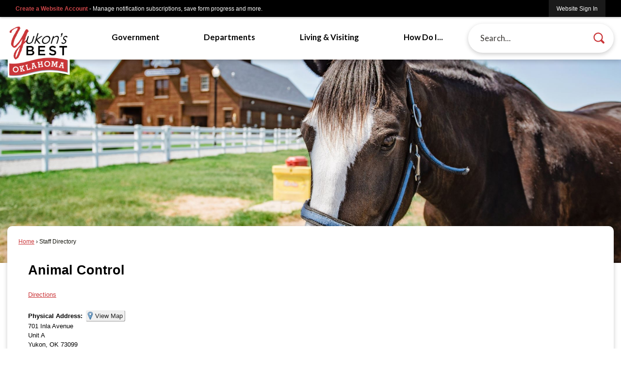

--- FILE ---
content_type: text/html; charset=utf-8
request_url: https://www.mabelcfrypubliclibrary.com/Directory.aspx?DID=39
body_size: 26954
content:

<!DOCTYPE html>
<html lang="en">
<head>

	<meta http-equiv="Content-type" content="text/html; charset=UTF-8" />
<!-- Google Tag Manager for GA4 -->
				<script>(function(w,d,s,l,i){w.GAMeasurementID='G-G2JKDQ542Q';w[l]=w[l]||[];w[l].push({'gtm.start':
				new Date().getTime(),event:'gtm.js'});var f=d.getElementsByTagName(s)[0],
				j=d.createElement(s),dl=l!='dataLayer'?'&l='+l:'';j.async=true;j.src=
				'https://www.googletagmanager.com/gtm.js?id='+i+dl;f.parentNode.insertBefore(j,f);
				})(window,document,'script','cpDataLayerGA4','GTM-K73C5PS');</script>
				<!-- End Google Tag Manager for GA4 -->
				<script type='text/javascript'>
					var enableTelemetry = 'false'
					var aiConfig = {
					instrumentationKey: '1cde048e-3185-4906-aa46-c92a7312b60f'						
					}
					var appInsights = window.appInsights || function (a) { function b(a) { c[a] = function () { var b = arguments; c.queue.push(function () { c[a].apply(c, b) }) } } var c = { config: a }, d = document, e = window; setTimeout(function () { var b = d.createElement('script'); b.src = a.url || 'https://js.monitor.azure.com/scripts/a/ai.0.js', d.getElementsByTagName('script')[0].parentNode.appendChild(b) }); try { c.cookie = d.cookie } catch (a) { } c.queue = []; for (var f = ['Event', 'Exception', 'Metric', 'PageView', 'Trace', 'Dependency']; f.length;)b('track' + f.pop()); if (b('setAuthenticatedUserContext'), b('clearAuthenticatedUserContext'), b('startTrackEvent'), b('stopTrackEvent'), b('startTrackPage'), b('stopTrackPage'), b('flush'), !a.disableExceptionTracking) { f = 'onerror', b('_' + f); var g = e[f]; e[f] = function (a, b, d, e, h) { var i = g && g(a, b, d, e, h); return !0 !== i && c['_' + f](a, b, d, e, h), i } } return c }(aiConfig);
					window.appInsights = appInsights, appInsights.queue && 0 === appInsights.queue.length;
					// Add telemetry initializer
					appInsights.queue.push(function() {
						appInsights.context.addTelemetryInitializer(function(envelope) {
							var telemetryItem = envelope.data.baseData;
							// To check the telemetry item’s type:
							if (!false)
							{
								//If the telemetry is not enabled, we still want to capture Google map custom event, so only allow that
								if (envelope.name.indexOf('.Event') == -1)
									return false;
							}
						});
					});						
					appInsights.trackPageView();
				</script>
	<script>
		function populateAntiForgery(token) {
			var input = document.createElement("input");
			input.name = "__RequestVerificationToken";
			input.type = "hidden";
			input.value = token;
			var absPat = /^https?:\/\/|^\/\//i;
			var forms = document.getElementsByTagName("form");
			for (var i = 0; i < forms.length; i++) {
				if (forms[i].method == "post" &&
					!forms[i].querySelector('[name="__RequestVerificationToken"]') &&
					!absPat.test(forms[i].getAttribute("action"))) {
					forms[i].appendChild(input.cloneNode());
				}
			}
		}

		function getAntiForgeryToken(callback, error) {
			var xhr = new XMLHttpRequest();
			xhr.open("GET", "/antiforgery");
			xhr.addEventListener("load", function() {
				try {
					if (this.status !== 200) {
						throw Error("Invalid status. Could not retrieve antiforgery token.");
		}
					var obj = JSON.parse(this.responseText);
					callback(obj.token);
				} catch (e) {
					typeof error === "function" && error(e);
				}
			});
			xhr.send();
		}

		getAntiForgeryToken(function(token) {
			if (document.readyState === "complete"
				|| document.readyState === "loaded" 
				|| document.readyState === "interactive") {
				populateAntiForgery(token);
				return;
			}
			document.addEventListener("DOMContentLoaded", function() {
				populateAntiForgery(token);
			}, false);
		}, console.error);
			</script>
			

	<script type="text/javascript">
		window.departmentHeader = {};
		window.pageSectionTracker = {};
		window.isResponsiveEnabled = true;
		window.isRemoveSetHeights= true;
		if (window.isRemoveSetHeights) {
			document.documentElement.className += ' removeSetHeights';
		}
		window.mainMenuMediaQuery = 'screen and (max-width: 40em)';
		window.isMobileBrowserIncludingTablets = false;
		window.fixedResponsiveMenu = false;
		window.fullWidthResponsiveMenu = true;
		window.responsiveMenuHeight = '';
		window.responsiveMenuFontSize = '';
		(function () {
			window.setSizeCookie = function () {
				document.cookie = "dpi=" + window.devicePixelRatio + "; path=/";
				document.cookie = "viewportWidth=" + window.innerWidth + "; path=/";
				document.cookie = "viewportHeight=" + window.innerHeight + "; path=/";
				if (screen && screen.width && screen.height) {
					document.cookie = "screenWidth=" + screen.width + "; path=/";
					document.cookie = "screenHeight=" + screen.height + "; path=/";
				}
				document.cookie = "responsiveGhost=1; path=/";
			};

			setSizeCookie();
		}());
	</script>
		<meta name="viewport" content="width=device-width, initial-scale=1">
	<script async src="https://docaccess.com/docbox.js"></script>
	
	
	<meta name="theme-color" content="#000000">
	<link rel="icon" href="/images/favicon.ico" type="image/x-icon" />
	<link rel="shortcut icon" href="/images/favicon.ico" type="image/x-icon" />
		<title>Staff Directory • Animal Control</title>

			<script src="/Assets/Scripts/jQuery/jquery-2.2.4.min.js"></script>
	<script src="/Assets/Scripts/jQuery/jQuery-migrate-1.4.1.js" type="text/javascript"></script>
	

	<!--[if IE 6]><script language="JavaScript" type="text/javascript"> var isie6 = true; </script><![endif]-->
	<!--[if IE 7]><script language="JavaScript" type="text/javascript"> var isie7 = true; </script><![endif]-->
	<!--[if IE 8]><script language="JavaScript" type="text/javascript"> var isie8 = true; </script><![endif]-->
	<!--[if IE 9]><script language="JavaScript" type="text/javascript"> var isie8 = true; </script><![endif]-->
	<script type="text/javascript"><!--
	var intCountryCode = 840;
	var externalSiteDialogHeight = '390px';
	var order = '';
//--></script>
	
<link href="/-681783051.css" rel="stylesheet" type="text/css" />	<link href="/-1465647691.css" rel="stylesheet" type="text/css" />	<link href="/-1545381492.css" rel="stylesheet" type="text/css" />

	<link rel="stylesheet" type="text/css" href="/Assets/Styles/Print.css" media="print">
	<script type="text/javascript">
		window.Pages = window.Pages || {};
		// FrontEnd RWD initialization
		window.Pages.rwdReady = $.Deferred();
		window.Pages.toolBarDeferred = $.Deferred();
		window.Pages.rwdSetupComplete = $.Deferred();
		window.Pages.megaMenuLoaded = $.Deferred();
		window.Pages.angularToolbarComplete = $.Deferred();
		window.Pages.frontEndToolbarComplete = $.Deferred();
	</script>
	

	<meta http-equiv="Content-Type" content="text/html; charset=UTF-8">
		
	
	<link rel="stylesheet" href="/App_Themes/CP/nmenu.css" type="text/css">

    
	<!-- Dynamic Header Scripts -->
	
	<!--Reference Stylesheet-->
	
    
		<!--Dynamic Header Styles-->
	<style type="text/css">
	
	</style>
	
	
	



	<script src="/-28722462.js" type="text/javascript"></script>
	
	

	<!--[if lte IE 8]><link rel="stylesheet" type="text/css" href="/App_Themes/ie8.css"><![endif]-->
	<!--[if lte IE 7]><link rel="stylesheet" type="text/css" href="/App_Themes/ie7.css"><![endif]-->
	<!--[if lte IE 6]><link rel="stylesheet" type="text/css" href="/App_Themes/ie6.css"><![endif]-->
	<!--[if lt IE 9]><script type="text/javascript" src="/Scripts/html5.js"></script><![endif]-->

	<script type="text/javascript">
		setEditorVariables(false, 840);
		function getPrintPreviewType() { return 0; } function printPreview() {pPreview(getPrintPreviewType()); }
	</script>
	<script src="/Assets/Scripts/AlpineJS/3.14.1/alpine.min.js" type="text/javascript" defer="defer"></script>
</head>
<body class="wide " >

    <script>jQuery(document).click(function (event) {
	var target = jQuery(event.target);
	if (target.attr('src') && target.parents('.image').length && target.parents('.widget').length) {
		var text = target.attr('title');
		
		if (!text.length) {
			text = "N/A";
		}
		ga('send',
			{
				hitType: 'event',
				eventCategory: 'Image',
				eventAction: 'Image - ' + text,
				eventLabel: window.location.href
			});
	}
	if (target.is('button') || target.hasClass('button') || target.parents().hasClass('button')) {
		var text = "";
		if (target.parents('.button')[0]) {
			text = target.parents('.button').first().text();
		} else if (target.text().length) {
			text = target.text();
		} else if (target.attr('title').length) {
			text = target.attr('title');
		}
		if (!text.length) {
			text = "N/A";
		}
		ga('send',
			{
				hitType: 'event',
				eventCategory: 'Button',
				eventAction: 'Button - ' + text,
				eventLabel: window.location.href
			});
	}
	if (target.parents('.widgetCustomHtml').length) {
		ga('send',
			{
				hitType: 'event',
				eventCategory: 'Custom Html',
				eventAction: 'Custom Html Clicked',
				eventLabel: window.location.href
			});
	}
	if (target.parents('.editor').length) {
		ga('send',
			{
				hitType: 'event',
				eventCategory: 'Editor',
				eventAction: 'Editor Link Clicked',
				eventLabel: window.location.href
			});
	}
	if (target.parents('.GraphicLinks').length) {
		var text = "";
		var targetGraphicLink = target;
		if (target.hasClass('widgetGraphicLinksLink')) {
			targetGraphicLink = jQuery(target.children()[0]);
		}
		if (targetGraphicLink.hasClass('text')) {
			text = targetGraphicLink.text();
		} else if (targetGraphicLink.attr('src').length) {
			if (targetGraphicLink.attr('alt').length) {
				text = targetGraphicLink.attr('alt');
			} else {
				text = targetGraphicLink.attr('src');
			}
		} else {
			text = "N/A";
		}
		ga('send',
			{
				hitType: 'event',
				eventCategory: 'Graphic Links',
				eventAction: 'Graphic Link - ' + text,
				eventLabel: window.location.href
			});
	}
	if (target.parents('.InfoAdvanced').length) {
		ga('send',
			{
				hitType: 'event',
				eventCategory: 'Info Advanced',
				eventAction: 'Info Advanced Clicked',
				eventLabel: window.location.href
			});
	}
	if (target.parents('.list').length) {
		ga('send',
			{
				hitType: 'event',
				eventCategory: 'List',
				eventAction: 'List Clicked',
				eventLabel: window.location.href
			});
	}
	if (target.parents('.megaMenuItem').length || target.parents('.topMenuItem').length) {
		var megaMenuText = jQuery('.topMenuItem.mouseover').find('span').text();
		var breadCrumbs = [];
		jQuery('.breadCrumbs > li').each(function () {
			 breadCrumbs.push(this.textContent);
		});
		var pageTitle = breadCrumbs.join('>');
		var subTitleText = target.parents('.megaMenuItem').children('.widgetTitle').children().text();
		var text = "";
		if (pageTitle) {
			text += pageTitle + " | ";
		} else {
			text += document.title + ' - ';
		}
		if (target.text() == "" && megaMenuText == "") {
			text += "N/A";
		} else if (target.text().length && megaMenuText.length) {
			if (megaMenuText == target.text()) {
				text += megaMenuText;
			} else {
				text += megaMenuText + " - " + subTitleText + " - " + target.text();
			}
		} else if (target.text() == "") {
			text += megaMenuText;
		} else {
			text += target.text();
		}
		if (!text.length) {
			text = "N/A";
		}
		ga('send',
			{
				hitType: 'event',
				eventCategory: 'Mega Menu',
				eventAction: 'Mega Menu : ' + text,
				eventLabel: window.location.href
			});
	}
	if (target.parents('.widgetNewsFlash').length && target.parents('.widgetItem').length) {
		var text = jQuery(target.parents('.widgetItem')[0]).find('.widgetTitle').children().text();
		if (!text.length) {
			text = "N/A";
		}
		ga('send',
			{
				hitType: 'event',
				eventCategory: 'News Flash',
				eventAction: 'News Flash - ' + text,
				eventLabel: window.location.href
			});
	}
	if (target.hasClass('widgetQuickLinksLink') || target.find('.widgetQuickLinksLink').length) {
		var text = target.text();
		if (!text.length) {
			text = "N/A";
		}
		ga('send',
			{
				hitType: 'event',
				eventCategory: 'Quick Links',
				eventAction: 'Quick Links - ' + text,
				eventLabel: window.location.href
			});
	}
	if (target.attr('src') && target.parents('.cpSlideshow').length) {
		var text = target.attr('title');
		if (!text.length) {
			text = "N/A";
		}
		ga('send',
			{
				hitType: 'event',
				eventCategory: 'Slideshow',
				eventAction: 'Slideshow - ' + text,
				eventLabel: window.location.href
			});
	}
	if (target.parents('.widgetText').length) {
		ga('send',
			{
				hitType: 'event',
				eventCategory: 'Text',
				eventAction: 'Text Link Clicked',
				eventLabel: window.location.href
			});
	}
});</script>

    <div id="fb-root"></div>
<div id=skipToContentLinks>
<a href="#contentarea" target="_self" class="skipToContentLink">Skip to Main Content</a>
</div>
    <form id="frmReferenceFormForTelerikEditorDialogs"></form>

        <input type="hidden" id="GoogleMapsKey" value="AIzaSyDWUuE-ifkbhxblF920N8MjpBdTg1Wt784" />



    <input type="hidden" id="cpcDomain" value="https://cp-civicplusuniversity2.civicplus.com">
    <input type="hidden" id="hdnStructureID" value="2" />
    <input type="hidden" id="hdnContentCollectionID" value="d506c8c9-588c-4ced-9441-67f9a0ba296c" />
    <input type="hidden" id="hdnWorkingCopyID" value="00000000-0000-0000-0000-000000000000" />
    <input type="hidden" id="hdnThemeID" value="17" />
    <input type="hidden" id="pageIsFrontEnd" value="true" />
    <input type="hidden" id="pageModuleID" value="4" />
    <input type="hidden" id="pagePageID" />

        <input type="hidden" id="hdnModuleID" value="4" />
    <div id="stickyPlaceholder"></div>
    <div id="outer-wrap" class="outer-wrap">
        <div id="inner-wrap" class="inner-wrap">
                <div id="divToolbars" class="cpToolbars newCP mui-fixed" style="">
                    



<!-- Begin Signed Out Bar -->
<div class="cpToolbar user public">
    <div class="inner selfClear">
        <p class="dropdown"><a href="/MyAccount/ProfileCreate" role="link" class="myConnections" id="signedOutToolbarCreateProfileButton">Create a Website Account</a> <span class="welcomeMessage">- Manage notification subscriptions, save form progress and more. &nbsp;&nbsp;</span></p>
        <ul class="nav secondary">
	        <li><a href="/MyAccount" role="link" class="button" id="loggedOutToolbarSignInButton"><span>Website Sign In</span></a></li>
        </ul>
    </div>
</div>
<script>
    $(document).ready(function () {
        $('#signedOutToolbarCreateProfileButton').keypress(function (e) { if (e.which === 0) return; $(this).click(); });
        $('#signedOutToolbarCreateProfileButton').click(function (event) {
        	event.preventDefault();
        	window.location.href = '/MyAccount/ProfileCreate?from=url&url=/&dn=' + window.location.origin;
        });

			
				$('#loggedOutToolbarSignInButton').click(function (event) {
					event.preventDefault();
					window.location.href = '/MyAccount/?from=url&url=' + encodeURIComponent(window.location.href.replace(window.location.origin, '')) + '&dn=' + window.location.host;
				});
			

		if ('False' == 'True') {
            $('#loggedOutToolbarSignInButton').hide();
		}
    })
</script>
<!-- End Signed Out Bar -->

                </div>
            <div id="bodyWrapper">
                <div id="mainNavHolderMobile" class="mainNavHolderMobile"></div>
                
<div data-cpRole="structuralContainer" id="bodyContainerTS">
<!-- Header Container --><header data-cpRole="structuralContainer" id="headerContainerTS" class="fixedTopTS">
<div class="siteWrap3"><div data-cpRole="structuralContainer" id="logoContainerTS">
<div data-cpRole="banner" id="bannerLogoTS" class="bannerLogoTS empty">




				<a id="bannerLogoTS-58" style="			display: block; text-align: center;
" class="bannerObject" href="/" target="_self"><img alt="City of Yukon Logo that links to the home page." class="bannerObject" height="664" src="/ImageRepository/Document?documentID=67" width="720" /></a>
</div>
</div><div data-cpRole="contentContainer" id="searchTS">	<div id="cc7e8e2b07-738d-4252-bd00-9025bb0de316" data-containerid="7e8e2b07-738d-4252-bd00-9025bb0de316" class="pageContent cpGrid cpGrid24 isLockedContainer showInMobile">
				                

		<div class="row outer wide"><!--
--><div class="outer col col24 first last" style="" data-widgetcontainerid="80f1aa67-edb0-4f92-9b5d-b98e051d70cf">				
	<div class="row nest first last wide">
	
	<div class="inner col col24 first last idc1cdb1c0-aa40-45ec-a8ef-9808af704084" style="" data-widgetcontainerid="c1cdb1c0-aa40-45ec-a8ef-9808af704084">	
<div data-widget-id="766594dc-920b-4f37-bb7e-23ba42d77137" data-widget-controller-path="/Layout/WidgetSearch">
	
	<script defer type="text/javascript" src="/Common/Controls/jquery-ui-1.14.1/jquery-ui.min.js"></script>
	<script defer src="/Areas/Layout/Assets/Scripts/Search.js" type="text/javascript"></script>
	<script defer type="text/javascript">

		$(document).ready(function () {
			try {
				$(".widgetSearchButton.widgetSearchButton766594dc-920b-4f37-bb7e-23ba42d77137").click(function (e) {
				e.preventDefault();
					if (false||$("#ysnSearchOnlyDept766594dc-920b-4f37-bb7e-23ba42d77137").is(':checked'))
					{
						doWidgetSearch($(this).siblings(".widgetSearchBox").val(), Number(0));
					}
					else {
						doWidgetSearch($(this).siblings(".widgetSearchBox").val(), 0);
					}
			});
			$("#searchField766594dc-920b-4f37-bb7e-23ba42d77137").keypress(function (e) {
				if (window.clipboardData) {
					if (e.keyCode === 13) {
						if ($("#ysnSearchOnlyDept766594dc-920b-4f37-bb7e-23ba42d77137").is(':checked') || false) {
								doWidgetSearch($(this).val(), Number(0));
							} else {
								doWidgetSearch($(this).val(), 0);
							}
						return false;
					}
				} else {
					if (e.which === 13) {
						if ($("#ysnSearchOnlyDept766594dc-920b-4f37-bb7e-23ba42d77137").is(':checked') || false) {
								doWidgetSearch($(this).val(), Number(0));
							} else {
								doWidgetSearch($(this).val(), 0);
							}
						return false;
					}
				}
				return true;
			});

				if (true) {
					var currentRequest = null;
					var $searchField = $("#searchField766594dc-920b-4f37-bb7e-23ba42d77137").autocomplete({
						source: function (request, response) {
							currentRequest = $.ajax({
								url: '/Search/AutoComplete' + ($("#ysnSearchOnlyDept766594dc-920b-4f37-bb7e-23ba42d77137").is(':checked') || false? '?departmentId=0' : ''),
								dataType: "json",
								timeout: 10000,
								beforeSend: function () {
									if (currentRequest != null) {
										currentRequest.abort();
									}
								},
								data:
								{
									term: request.term,
								},
								success: function (data) {
									response(data);
									$('.autoCompleteError').remove();
								},
								error: function (xmlhttprequest, textstatus, message) {
									if (textstatus === "timeout") {
										if ($("#searchField766594dc-920b-4f37-bb7e-23ba42d77137").siblings('.autoCompleteError').length == 0)
											$('<span class="autoCompleteError"><p class="alert error">Search autocomplete is currently not responding. Please try again later.</p></span>').insertAfter($("#searchField766594dc-920b-4f37-bb7e-23ba42d77137"));
									}
								}
							});
						},
						html: true,
						delay: 500,
						select: function (event, ui) {
							$(this).val(ui.item.value);
							$(this).next().click();
						}
					});

					$searchField.data("ui-autocomplete")._renderItem = function (ul, item) {
						return $("<li class=\"itemList\"></li>")
							.data("ui-autocomplete-item", item)
							.append("<a>" + item.label + "</a>")
							.appendTo(ul);
					};
}
}
			catch(e) {} //we're going to eat this error. Autocomplete won't work but we dont wan't to break anything else on the page.
		});
	</script>

	<section id="widgetPreviewSearch" class="widget widgetSearch skin43 widgetOptionSet15" style="display: block;" aria-label="Search">
				<!-- For the button right and inside -->
		<div class="widgetBody buttonRightInside">
			<input class="widgetSearchBox widgetSearchBox766594dc-920b-4f37-bb7e-23ba42d77137" cp5ph="true" id="searchField766594dc-920b-4f37-bb7e-23ba42d77137" name="searchField" onchange="searchBtnApplyQuery();" placeholder="Search..." title="Search..." type="text" value="" />
						<a href="/Search/Results" id="btnSearchIcon" class="widgetSearchButton widgetSearchButton766594dc-920b-4f37-bb7e-23ba42d77137" role="button"><img alt="Search" class="imageHover" data-hover="/ImageRepository/Document?documentID=69" data-image="/ImageRepository/Document?documentID=70" src="/ImageRepository/Document?documentID=70" /></a>

			<label class="searchLabel" for="searchField766594dc-920b-4f37-bb7e-23ba42d77137">Search</label>
		</div>

	</section>


<style scoped>
	  
		.widgetSearch ::-webkit-input-placeholder {
		color: #373330;
	  }
		.widgetSearch :-moz-placeholder { /* Firefox 18- */
	   color: #373330;
	}
		.widgetSearch ::-moz-placeholder {  /* Firefox 19+ */
	   color: #373330;
	}
	.widgetSearch :-ms-input-placeholder {
	   color: #373330;
	}
	

	.widgetSearch .widgetBody .widgetSearchBox766594dc-920b-4f37-bb7e-23ba42d77137
	{
		color: #373330;
		font-family: Lato;
font-size: 1.1em;
height: 60px;
border: none;
border-radius: 100px;
box-shadow: 0px 3px 10px #00000033;
padding: 0 80px 0 25px;
	}
	.widgetSearch .widgetBody .widgetSearchButton766594dc-920b-4f37-bb7e-23ba42d77137
	{
		margin: 5px;
width: 50px;
	}
	.widgetSearch .widgetSearch-onlyDept766594dc-920b-4f37-bb7e-23ba42d77137
	{
		display: inline-block;
		color: #333;
		
		
		 padding-top: 10px;
	}
	#ysnSearchOnlyDept766594dc-920b-4f37-bb7e-23ba42d77137
	{
		position: relative;
		top: .125em;
	}

</style>

<link rel="stylesheet" href="/Common/Controls/jquery-ui-1.14.1/jquery-ui.min.css">
<link rel="stylesheet" href="/Common/Controls/jquery-ui-1.14.1/jquery-ui.theme.min.css">



<script type="text/javascript">
	//Updates search icons href to have the correct queryString
	function searchBtnApplyQuery() {
		document.getElementById("btnSearchIcon").href = "/Search?searchPhrase=" + document.getElementById("searchField766594dc-920b-4f37-bb7e-23ba42d77137").value;
	}
	</script>

</div>
	</div> <!-- inner column -->

	</div> <!-- inner row -->

			</div><!-- outer column --><!--		--></div> <!-- outer row -->


	</div>
</div><nav data-cpRole="nav" id="mainNav" class="siteNav mainNav" role="navigation">
<ol id="mainNavMenu" data-parent="1" class="rootNavMenu" role="menu"><!--
--><li id="MainItem27" class="topMenuItem" role="none" data-pageid="27" data-displaymegamenu="True"><!--
			--><!--
			--> <a role = "menuitem" aria-haspopup=true aria-expanded='false' id = "mainNavGovernment" class="navMainItem mainNavItem mainNavItem1" href="/27/Government" target = "_self" >   Government </a>			<!--
			--><!--
			--></li><!----><li id="MainItem149" class="topMenuItem" role="none" data-pageid="149" data-displaymegamenu="True"><!--
			--><!--
			--> <a role = "menuitem" aria-haspopup=true aria-expanded='false' id = "mainNavDepartments" class="navMainItem mainNavItem mainNavItem2" href="/149/Departments" target = "_self" >   Departments </a>			<!--
			--><!--
			--></li><!----><li id="MainItem31" class="topMenuItem" role="none" data-pageid="31" data-displaymegamenu="True"><!--
			--><!--
			--> <a role = "menuitem" aria-haspopup=true aria-expanded='false' id = "mainNavLivingVisiting" class="navMainItem mainNavItem mainNavItem3" href="/31/Living-Visiting" target = "_self" >   Living &amp; Visiting </a>			<!--
			--><!--
			--></li><!----><li id="MainItem9" class="topMenuItem" role="none" data-pageid="9" data-displaymegamenu="True"><!--
			--><!--
			--> <a role = "menuitem" aria-haspopup=true aria-expanded='false' id = "mainNavHowDoI" class="navMainItem mainNavItem mainNavItem4" href="/9/How-Do-I" target = "_self" >   How Do I... </a>			<!--
			--><!--
			--></li><!---->
</ol>


	<script type="text/javascript">
		(function () {
			function setupMenu() {
				const menuID = 'mainNavMenu';
				const menuType = MAIN_MENU;

				//setup menu manager properties for main menu
				if (!menuManager.mobileMainNav && true)
					menuManager.adjustMainItemsWidth('#' + menuID);
				menuManager.isMainMenuEditable = false;
				menuManager.mainMenuMaxSubMenuLevels = 4;
				menuManager.setMOMMode(2, menuType);

				//Init main menu
				const setupDraggable = menuManager.isMainMenuEditable;
				const urlToGetHiddenMenus = '/Pages/MenuMain/HiddenMainSubMenus?pageID=1&moduleID=4&themeID=17&menuContainerID=mainNav';

				menuManager.setupMenu(menuID, 'mainNav', menuType, setupDraggable, urlToGetHiddenMenus);
				menuManager.mainMenuInit = true;
				menuManager.mainMenuTextResizer = false;
				if (1.00 > 0)
					menuManager.mainMenuTextResizerRatio = 1.00;
				if (window.isResponsiveEnabled)
					menuManager.mainMenuReady.resolve();

			}

			if (document.readyState === "complete"
				|| document.readyState === "loaded"
				|| document.readyState === "interactive") {
				setupMenu();
				return;
			}

			document.addEventListener("DOMContentLoaded", setupMenu);
		})();
	</script>


<aside data-cpRole="megaMenu" id="megaMenu" class="megaMenu" style="display: none;"><input type="hidden" id="megaMenuPopupDirection" value="0"><input type="hidden" id="megaMenuWidthReference" value="0"><aside role="menu" data-cpRole="contentContainer" id="mainNavMegaMenu27" class="contentTop mainNavMegaMenu megaMenuContainer pageID_27 hidden" data-orientation="horizontal">	<div id="cc2933ae32-14b0-452b-89bb-22155285caeb" data-containerid="2933ae32-14b0-452b-89bb-22155285caeb" class="pageContent cpGrid cpGrid24 showInMobile">
				                



	</div>
</aside><aside role="menu" data-cpRole="contentContainer" id="mainNavMegaMenu149" class="contentTop mainNavMegaMenu megaMenuContainer pageID_149 hidden" data-orientation="horizontal">	<div id="ccc352f370-166b-4100-bf34-b68eaf9b86b1" data-containerid="c352f370-166b-4100-bf34-b68eaf9b86b1" class="pageContent cpGrid cpGrid24 showInMobile">
				                



	</div>
</aside><aside role="menu" data-cpRole="contentContainer" id="mainNavMegaMenu31" class="contentTop mainNavMegaMenu megaMenuContainer pageID_31 hidden" data-orientation="horizontal">	<div id="cc20b5841d-7232-4354-8491-a5a82ab871e5" data-containerid="20b5841d-7232-4354-8491-a5a82ab871e5" class="pageContent cpGrid cpGrid24 showInMobile">
				                



	</div>
</aside><aside role="menu" data-cpRole="contentContainer" id="mainNavMegaMenu9" class="contentTop mainNavMegaMenu megaMenuContainer pageID_9 hidden" data-orientation="horizontal">	<div id="cc2880f6ee-688a-4b50-9051-ce10492f8ba9" data-containerid="2880f6ee-688a-4b50-9051-ce10492f8ba9" class="pageContent cpGrid cpGrid24 showInMobile">
				                



	</div>
</aside></aside></nav></div>
</header><!-- Banner --><div data-cpRole="structuralContainer" id="bannerContainerTS" class="noOverflowTS">
<div data-cpRole="banner" id="banner1"><div data-cpRole="structuralContainer" id="bannerSizingTS">
<div class="siteWrap"><div data-cpRole="structuralContainer" id="bannerContentTS">
<div data-cpRole="contentContainer" id="bannerContentTSa">	<div id="ccc9f158ab-347c-4425-ad73-286168010c87" data-containerid="c9f158ab-347c-4425-ad73-286168010c87" class="pageContent cpGrid cpGrid24 showInMobile">
				                



	</div>
</div>
</div></div>
</div>




		<div id="bannerImagesJSON56" class="hidden"></div>
		<div id="bannerSlideshowControls_banner1" class="bannerSlideshowControlsNew none " style="display:none">
			<a id="arrowPrev_banner1" tabindex="0" class="arrowNew prev" aria-label="Banner Arrow Previous"><svg style=" " class=""><use xmlns:xlink="http://www.w3.org/1999/xlink" xlink:href="#iconSlideshowArrowLeft"></use></svg></a>
			<a id="arrowNext_banner1" tabindex="0" class="arrowNew next" aria-label="Banner Arrow Next"><svg style=" " class=""><use xmlns:xlink="http://www.w3.org/1999/xlink" xlink:href="#iconSlideshowArrowRight"></use></svg></a>
		</div>
			<script type="text/javascript">
				$(window).on("load", function () {
					$.when(window.Pages.rwdSetupComplete)
						.done(function () {
							renderExternalBannerSlideshow('banner1',
								{"BannerOptionID":56,"ThemeID":17,"SlotName":"banner1","Name":"Default","IsDefault":true,"BannerMode":2,"SlideShowSlideTiming":null,"SlideshowTransition":0,"SlideShowTransitionTiming":null,"ImageScale":true,"ImageAlignment":1,"ImageScroll":true,"MuteSound":true,"VideoType":0,"Status":40,"SlideshowControlsPosition":0,"SlideshowControlsAlignment":0,"SlideshowBannerControlsColorScheme":0,"DisplayVideoPauseButton":false,"VideoPauseButtonAlignment":1,"VideoPauseButtonControlsAlignment":0,"VideoPauseButtonStyle":"#FFFFFF","VideoPauseButtonBackgroundStyle":"#000000","VideoPauseButtonAlignmentClass":"alignRight viewport","DisplaySlideshowPauseButton":true,"SlideshowControlsColor":"#FFFFFF","SlideshowControlsBackgroundColor":"#000000","SlideshowPauseButtonClass":"isHidden","BannerImages":[{"BannerImageID":72,"BannerOptionID":56,"FileName":"/ImageRepository/Document?documentID=63","Height":700,"Width":2200,"StartingOn":null,"StoppingOn":null,"IsLink":false,"LinkAddress":null,"Sequence":1,"RecordStatus":0,"ModifiedBy":0,"ModifiedOn":"\/Date(-62135575200000)\/","AltText":""},{"BannerImageID":73,"BannerOptionID":56,"FileName":"/ImageRepository/Document?documentID=66","Height":700,"Width":2200,"StartingOn":null,"StoppingOn":null,"IsLink":false,"LinkAddress":null,"Sequence":2,"RecordStatus":0,"ModifiedBy":0,"ModifiedOn":"\/Date(-62135575200000)\/","AltText":""},{"BannerImageID":74,"BannerOptionID":56,"FileName":"/ImageRepository/Document?documentID=65","Height":700,"Width":2200,"StartingOn":null,"StoppingOn":null,"IsLink":false,"LinkAddress":null,"Sequence":3,"RecordStatus":0,"ModifiedBy":0,"ModifiedOn":"\/Date(-62135575200000)\/","AltText":""},{"BannerImageID":75,"BannerOptionID":56,"FileName":"/ImageRepository/Document?documentID=64","Height":700,"Width":2200,"StartingOn":null,"StoppingOn":null,"IsLink":false,"LinkAddress":null,"Sequence":4,"RecordStatus":0,"ModifiedBy":0,"ModifiedOn":"\/Date(-62135575200000)\/","AltText":""}],"BannerVideos":[],"RecordStatus":0,"ModifiedBy":0,"ModifiedOn":"\/Date(-62135575200000)\/"},
								'/App_Themes/Simple/Images/',
								'Rotating');
						});
				});
			</script>

</div>
</div><!-- Content container --><div data-cpRole="structuralContainer" id="mainContainerTS">
<div class="siteWrap"><div data-cpRole="structuralContainer" id="mainWrapTS" class="mainWrap" role="main">
<div data-cpRole="structuralContainer" id="outerContentWrapTS" class="outerContentWrap">
<div data-cpRole="structuralContainer" id="contentWrapTS" class="contentWrap">
<div data-cpRole="breadCrumbs" id="breadCrumbs" class="breadCrumbContainer">		<ol class="semanticList breadCrumbs">
			<li><a class="breadCrumb" href="/">Home</a></li><li>Staff Directory</li>
		</ol>

	   
    
</div>
<div data-cpRole="mainContentContainer" id="moduleContent">

<div id="ctl00_ctl00_MainContent_BodyWrapper">
	
	<script type="text/javascript"><!--
	var isie6 = false, isie7 = false, isie6or7 = false;
	var intCountryCode = 840;

	function setUrlLength(editor) {
		//Toggle Image Context Menu Items
		setMenuItems(editor);
		//setContentBackgroundColor(editor);
		removeIEParagraphs(editor);
	}
	function setUrlLengthAndToolToggle(editor) {
		var minToolsGroups = 2; // Number of MinimumSetOfTools tools groups.
		
		// Hide the MinimumSetOfTools on load.
		var toolbar = editor.get_toolContainer(); // Get toolbar container.
		var toolgroups = toolbar.getElementsByTagName("UL"); // Get all toolgroups containers.
		
		for (var i = toolgroups.length - 1; i >= minToolsGroups; i--)			toolgroups[i].style.display = "none";
		
		if (editor.isIE) {
			var elem = editor.get_element();
			elem.style.height = "430px";
 			elem.style.minHeight = "430px";
		}
		
		// Toggle Image Context Menu Items.
		setMenuItems(editor);
		//setContentBackgroundColor(editor);
		removeIEParagraphs(editor);
	}
//--></script><!--[if IE 6]><script type="text/javascript">isie6 = true; isie6or7 = true;</script><![endif]-->
<!--[if IE 7]><script type="text/javascript">isie7 = true; isie6or7 = true;</script><![endif]-->

	

	<form name="aspnetForm" method="post" action="./Directory.aspx?DID=39" id="aspnetForm" style="display:inline;" onsubmit="return headerValidationCallback();" enctype="multipart/form-data" autocomplete="off">
<div>
<input type="hidden" name="__EVENTTARGET" id="__EVENTTARGET" value="" />
<input type="hidden" name="__EVENTARGUMENT" id="__EVENTARGUMENT" value="" />
<input type="hidden" name="__VIEWSTATE" id="__VIEWSTATE" value="EQFY06eD4I2+lC1ztikCW0qRI4pSP2NTbcdK8PC2/ghsfsaIUQUi+fJRHDJAgDfftE61fLEiVTR90DIkHvkEtke8DBpbJBaoMl/9/OCrtJKv//AhMUbqsk+RdpcRQpSr" />
</div>

<script type="text/javascript">
//<![CDATA[
var theForm = document.forms['aspnetForm'];
if (!theForm) {
    theForm = document.aspnetForm;
}
function __doPostBack(eventTarget, eventArgument) {
    if (!theForm.onsubmit || (theForm.onsubmit() != false)) {
        theForm.__EVENTTARGET.value = eventTarget;
        theForm.__EVENTARGUMENT.value = eventArgument;
        theForm.submit();
    }
}
//]]>
</script>


<script src="/WebResource.axd?d=pynGkmcFUV13He1Qd6_TZDLabodcikOjfaxGftwY9HZ4kdGjeaKe0dWaPQB1vgEd44eKAO0Ba1XMxE47-4twmw2&amp;t=638901361900000000" type="text/javascript"></script>


<script src="/ScriptResource.axd?d=[base64]" type="text/javascript"></script>
<div>

	<input type="hidden" name="__VIEWSTATEGENERATOR" id="__VIEWSTATEGENERATOR" value="42A65EF5" />
</div>
		<!--for archiving purpose-->
		<input name="ysnNotifyMe" type="hidden">
		<input name="strPage" type="hidden">
		<input name="intArchMainCatID" type="hidden">
		<input name="intArchMainItemID" type="hidden">
		 <script type="text/javascript">
//<![CDATA[
Sys.WebForms.PageRequestManager._initialize('ctl00$ctl00$MainContent$scriptManager', 'aspnetForm', [], [], [], 90, 'ctl00$ctl00');
//]]>
</script>

		<script type="text/javascript">
			Sys.WebForms.PageRequestManager.getInstance().add_beginRequest(beginRequest);
			Sys.WebForms.PageRequestManager.getInstance().add_pageLoaded(pageLoaded);
		</script>
		
		<div id="modulecontent" name="modulecontent.aspx" style="padding-top: 0px;">
<div id="contentarea" ></div>

<!-- BEGIN CityDirectoryContent.aspx ***** -->
<style>
	#moduleContent,
	#moduleContent * {
		-moz-box-sizing: content-box;
		-webkit-box-sizing: content-box;
		box-sizing: content-box;
	}

	table[summary="Search Directory"], table[summary="Employee Info"], table[summary="Table for layout purposes"] {
		width: 100%
	}
</style>

<link href="/Common/Modules/CityDirectory/RWDCityDirectory.css" rel="stylesheet" type="text/css">
<script src="/Common/Modules/CityDirectory/RWDCityDirectory.js" type="text/javascript"></script>

<script type="text/javascript" language="javascript" src="/common/nMenu.js"></script>
<style type='text/css'>
	td.r { text-align: right; margin: 0px; margin-left: auto;}
	td.l { text-align: left; margin: 0px; margin-right: auto; }
	td.c { text-align: center; margin: 0px auto; }
	tr.qcol { background: #fafafa; }
	a.archLinkColor { color: #14140c; }tr.alt { background-color: #e5e5e5; }	.DirectoryCategoryText, .BioName {
		font-family: arial;
		font-size: 10pt;
		color: Black;
		font-weight: bold;
	}
	.DirectoryNormalText, .BioText { 
		font-family: arial;
		font-size: 10pt;
		color: Black;
		font-weight: normal;
	}
	.DirectoryLinksText, .BioLink { 
		font-family: arial;
		font-size: 10pt;
		color: Black;
		font-weight: normal;
	}
	.BioLink { 
		color: #ca3639;
	}
	.BioName { 
		border: 0px;
		padding: 0px;
		color: #2f3c37;
	}
	.DirectoryNormalText label { font-weight: bold; }
	.DirectoryCategoryText { margin-bottom: 1em; }
	.DirectoryNormalText p { margin: 0px 0px 10px 0px; }
</style>

<div id="CityDirectoryLeftMargin" style="margin-left: 20px;">
	<div style='position: relative;' class='DirectoryCategoryText'><h1 style='margin-bottom: -0.5em;'>Animal Control</h1>&nbsp;</div><span class='DirectoryNormalText'>
<div class="mapWrap" style="display:none;"><div id="googleMap39" class="googleMap" style="width: 200px; height: 200px; margin-top:10px"></div>	<div style="display: none" class="infotext">		<div class="address">701 Inla Avenue Yukon OK 73099		</div>	</div></div><a href="https://www.google.com/maps/place/701+Inla+Avenue+Yukon+OK+73099" onkeypress="this.onclick();" onclick="return showExternalSiteDialog(this);" target="_blank">Directions</a><br><br> <script type="text/javascript" language="javascript">
	$(window).load(function () {			loadGoogleMapsScript(2, 'loadMaps');		});
//--></script><label>Physical Address:</label><button class="viewMap" data-moduleId="4" onclick="new CivicPlus.Maps().LoadMap(document.getElementById('googleMap39'), null, $(document.getElementById('googleMap39')).next('.infotext').children('.address').text()); return false;">View Map</button><p>701 Inla Avenue<br>Unit A<br>Yukon, OK&nbsp;73099</p><label>Mailing Address:</label><p>P.O. Box 850500<br>Yukon, OK&nbsp;73085</p><label>Phone:</label><p>405-350-4PET (4738)</p>Link: <a href="/286"><span class="DirectoryLinksText">Animal Control Department Page</span></a><br><br><div class="fr-view"><h3 class="subhead2" id="isPasted">Hours</h3><p>Monday through Friday<br>8 a.m. to 5 p.m.</p><p>Saturday<br>8 a.m. to 4 p.m.</p><p>Closed Sunday</p></div>				<br></span>
<br>
<div style='margin-left: 1px'><a href="/Directory.aspx" class="DirectoryLinksText" style="font-weight: bold;">Return to Staff Directory</a></span></div><br>

	<br>
	<span style="font-family: arial; font-size: 12pt; color: Black;">
		
	</span>
</div>
<!-- END CityDirectoryContent.aspx ***** -->
</div>
<script type="text/javascript">order+='ModuleContent\n'</script>

		<div id="ctl00_ctl00_MainContent_ctl00_liveEditPopupWindow" class="modalContainer modalContainerCP" style="display: none;">
	<div id="ctl00_liveEditTitleBar" class="modalTitleLeft"><h3 id="ctl00_LiveEditModalTitle" class="modalTitle">Live Edit</h3><a id="ctl00_LiveEditCloseButton" class="modalClose" aria-label="Close this modal" href="/" title="Close this window"><svg viewBox='0 0 25 25' id='modalIconClose'><polygon style='fill:currentcolor' points='18.806,6.98 18.075,6.248 12.532,11.792 6.989,6.248 6.257,6.98 11.786,12.508 6.212,18.084 6.943,18.815 12.532,13.224 18.12,18.815 18.851,18.084 13.277,12.508'></polygon></svg></a></div><div id="ctl00_liveEditContentLeft" class="modalContentLeft"><div id="ctl00_liveEditContentRight" class="modalContentRight"><div id="ctl00_liveEditContent" class="modalContent"><iframe style="display: none; border: none;" src="about:blank" id="liveEditDialog" title="Live Edit Dialog" name="liveEditDialog"></iframe></div></div></div><div id="ctl00_liveEditFooter" class="modalBottomLeft"><div id="ctl00_liveEditfooterbar" class="modalBottomRight"><div id="ctl00_liveEditfooterbar1" class="modalBottom"></div></div></div>
</div><input type="submit" name="ctl00$ctl00$MainContent$ctl00_liveEditSpawnWindow" value="" id="ctl00_ctl00_MainContent_ctl00_liveEditSpawnWindow" disabled="disabled" aria-hidden="true" style="display: none;" />
	

<script type="text/javascript">
//<![CDATA[
Sys.Application.add_init(function() {
    $create(AjaxControlToolkit.ModalPopupBehavior, {"BackgroundCssClass":"modalBackground","CancelControlID":"ctl00_LiveEditCloseButton","PopupControlID":"ctl00_ctl00_MainContent_ctl00_liveEditPopupWindow","PopupDragHandleControlID":"ctl00_liveEditTitleBar","dynamicServicePath":"/Directory.aspx","id":"editItemBehavior"}, null, null, $get("ctl00_ctl00_MainContent_ctl00_liveEditSpawnWindow"));
});
//]]>
</script>
</form>
	<form id="aspnetSearchForm" name="aspnetSearchForm" style="display:none;" action="/Search.aspx" method="get">
		<input name="SearchString" type = "hidden" value ="" />
	</form>
	
	
	
	</div>
	 
</div>	

</div>
</div>
</div></div>
</div><!-- GBs --><div data-cpRole="structuralContainer" id="gbsContainerTS">
<div class="siteWrap"><div data-cpRole="contentContainer" id="gbsTS">	<div id="cc9b2077c3-434a-43d7-a7cd-5c577899e08b" data-containerid="9b2077c3-434a-43d7-a7cd-5c577899e08b" class="pageContent cpGrid cpGrid24 isLockedContainer showInMobile" data-contentcontainerbreakpoint="1">
				                

		<div class="row outer wide"><!--
--><div class="outer col col24 first last" style="" data-widgetcontainerid="65b206d5-203f-4094-bb47-2aa3fe66f482">				
	<div class="row nest first last wide">
	
	<div class="inner col col24 first last idb41e2025-d0f9-48ec-acbc-95e1ddcddd5e" style="" data-widgetcontainerid="b41e2025-d0f9-48ec-acbc-95e1ddcddd5e">	
<div data-widget-id="de66439f-e1d9-488d-b1e2-4f125c2a4aac" data-widget-controller-path="/GraphicLinks/Widget">




<div id="graphicLinkWidgetde66439f-e1d9-488d-b1e2-4f125c2a4aac" class="widget widgetGraphicLinks skin45 widgetOptionSet42 wide" data-elementqueryclasses='{"wide-narrow":"min-width:25em"}' data-elementquerymatch='matchMultiColumn' data-elementqueryunmatch='unmatchMultiColumn' data-modulewidgettype="graphicLinks">
	<div class="widgetHeader">
		<div class="">
				</div>
	</div>
	<div class="widgetBody cpGrid cpGrid5 "> 	
				<nav class="widgetGraphicLinksNav" aria-label="Graphic links">
					<div class="row   wide"><!--
--><div class="col col1 first "><ul class="semanticList"><!--
	    --><li class="widgetItem GraphicLinks">

<div>
	<a href="/323/Pay-Online" target="_self" class="fancyButton fancyButton62 " >
		<span>
			<span><span class="text">Pay Online</span></span>
		</span>
	</a>
</div>
		<style scoped="scoped">.fancyButton62.fancyButton:link,.fancyButton62.fancyButton:visited, .fancyButton62div.fancyButton{
	padding-top: 6em;
	background-image: url('/ImageRepository/Document?documentID=77');
	background-repeat: no-repeat;
	background-position: center .75em ;
transition: all .3s ease-in-out;
}
.fancyButton62.fancyButton:hover,.fancyButton62.fancyButton:focus,.fancyButton62.fancyButton:active,.fancyButton62.fancyButton.hover{
	background-repeat: no-repeat;
	background-position: center top;
}
.fancyButton62.fancyButton:link > span,.fancyButton62.fancyButton:visited > span, .fancyButton62div.fancyButton > span{
}
.fancyButton62.fancyButton:hover > span,.fancyButton62.fancyButton:focus > span,.fancyButton62.fancyButton:active > span,.fancyButton62.fancyButton.hover > span{
}
.fancyButton62.fancyButton .text{
	color: #000000;
	font-family: "Lato";
	padding-top: 1em;
	font-weight: 700;
	text-decoration: none;
	padding-top: 1em;
	background-repeat: no-repeat;
	background-position: left top;
position: relative;
}

.fancyButton62 .text::after {
content: '';
position: absolute; 
top: 0;
left: 50%;
transform: translateX(-50%);
border-bottom: 2px solid #CA3639;
width: 60px;
transition: all .3s ease-in-out;
}

.fancyButton62:hover .text::after,
.fancyButton62:focus .text::after,
.fancyButton62:active .text::after {
width: 82px;display: block;
text-transform: uppercase;
line-height: 1.15;
margin-bottom: .3em;}
.fancyButton62.fancyButton:hover .text,.fancyButton62.fancyButton:focus .text,.fancyButton62.fancyButton:active .text,.fancyButton62.fancyButton.hover .text{
	text-decoration: underline;
	background-repeat: no-repeat;
	background-position: left top;


}
</style>

 </li><!--
--></ul></div><!----><div class="col col1  "><ul class="semanticList"><!--
	    --><li class="widgetItem GraphicLinks">

<div>
	<a href="/382/Report-a-Problem" target="_self" class="fancyButton fancyButton63 " >
		<span>
			<span><span class="text">Report a Problem</span></span>
		</span>
	</a>
</div>
		<style scoped="scoped">.fancyButton63.fancyButton:link,.fancyButton63.fancyButton:visited, .fancyButton63div.fancyButton{
	padding-top: 6em;
	background-image: url('/ImageRepository/Document?documentID=78');
	background-repeat: no-repeat;
	background-position: center .75em ;
transition: all .3s ease-in-out;
}
.fancyButton63.fancyButton:hover,.fancyButton63.fancyButton:focus,.fancyButton63.fancyButton:active,.fancyButton63.fancyButton.hover{
	background-repeat: no-repeat;
	background-position: center top;
}
.fancyButton63.fancyButton:link > span,.fancyButton63.fancyButton:visited > span, .fancyButton63div.fancyButton > span{
}
.fancyButton63.fancyButton:hover > span,.fancyButton63.fancyButton:focus > span,.fancyButton63.fancyButton:active > span,.fancyButton63.fancyButton.hover > span{
}
.fancyButton63.fancyButton .text{
	color: #000000;
	font-family: "Lato";
	padding-top: 1em;
	font-weight: 700;
	text-decoration: none;
	padding-top: 1em;
	background-repeat: no-repeat;
	background-position: left top;
position: relative;
}

.fancyButton63 .text::after {
content: '';
position: absolute; 
top: 0;
left: 50%;
transform: translateX(-50%);
border-bottom: 2px solid #0055B7;
width: 60px;
transition: all .3s ease-in-out;
}

.fancyButton63:hover .text::after,
.fancyButton63:focus .text::after,
.fancyButton63:active .text::after {
width: 82px;display: block;
text-transform: uppercase;
line-height: 1.15;
margin-bottom: .3em;}
.fancyButton63.fancyButton:hover .text,.fancyButton63.fancyButton:focus .text,.fancyButton63.fancyButton:active .text,.fancyButton63.fancyButton.hover .text{
	text-decoration: underline;
	background-repeat: no-repeat;
	background-position: left top;


}
</style>

 </li><!--
--></ul></div><!----><div class="col col1  "><ul class="semanticList"><!--
	    --><li class="widgetItem GraphicLinks">

<div>
	<a href="https://www.governmentjobs.com/careers/yukonok" onkeypress="this.onclick();" onclick="return showExternalSiteDialog(this);" target="_self" class="fancyButton fancyButton64 " >
		<span>
			<span><span class="text">Job Opportunities</span></span>
		</span>
	</a>
</div>
		<style scoped="scoped">.fancyButton64.fancyButton:link,.fancyButton64.fancyButton:visited, .fancyButton64div.fancyButton{
	padding-top: 6em;
	background-image: url('/ImageRepository/Document?documentID=75');
	background-repeat: no-repeat;
	background-position: center .75em ;
transition: all .3s ease-in-out;
}
.fancyButton64.fancyButton:hover,.fancyButton64.fancyButton:focus,.fancyButton64.fancyButton:active,.fancyButton64.fancyButton.hover{
	background-repeat: no-repeat;
	background-position: center top;
}
.fancyButton64.fancyButton:link > span,.fancyButton64.fancyButton:visited > span, .fancyButton64div.fancyButton > span{
}
.fancyButton64.fancyButton:hover > span,.fancyButton64.fancyButton:focus > span,.fancyButton64.fancyButton:active > span,.fancyButton64.fancyButton.hover > span{
}
.fancyButton64.fancyButton .text{
	color: #000000;
	font-family: "Lato";
	padding-top: 1em;
	font-weight: 700;
	text-decoration: none;
	padding-top: 1em;
	background-repeat: no-repeat;
	background-position: left top;
position: relative;
}

.fancyButton64 .text::after {
content: '';
position: absolute; 
top: 0;
left: 50%;
transform: translateX(-50%);
border-bottom: 2px solid #449757;
width: 60px;
transition: all .3s ease-in-out;
}

.fancyButton64:hover .text::after,
.fancyButton64:focus .text::after,
.fancyButton64:active .text::after {
width: 82px;display: block;
text-transform: uppercase;
line-height: 1.15;
margin-bottom: .3em;}
.fancyButton64.fancyButton:hover .text,.fancyButton64.fancyButton:focus .text,.fancyButton64.fancyButton:active .text,.fancyButton64.fancyButton.hover .text{
	text-decoration: underline;
	background-repeat: no-repeat;
	background-position: left top;


}
</style>

 </li><!--
--></ul></div><!----><div class="col col1  "><ul class="semanticList"><!--
	    --><li class="widgetItem GraphicLinks">

<div>
	<a href="/AgendaCenter" target="_self" class="fancyButton fancyButton68 " >
		<span>
			<span><span class="text">Agendas &amp; Minutes</span></span>
		</span>
	</a>
</div>
		<style scoped="scoped">.fancyButton68.fancyButton:link,.fancyButton68.fancyButton:visited, .fancyButton68div.fancyButton{
	padding-top: 6em;
	background-image: url('/ImageRepository/Document?documentID=71');
	background-repeat: no-repeat;
	background-position: center .75em ;
transition: all .3s ease-in-out;
}
.fancyButton68.fancyButton:hover,.fancyButton68.fancyButton:focus,.fancyButton68.fancyButton:active,.fancyButton68.fancyButton.hover{
	background-repeat: no-repeat;
	background-position: center top;
}
.fancyButton68.fancyButton:link > span,.fancyButton68.fancyButton:visited > span, .fancyButton68div.fancyButton > span{
}
.fancyButton68.fancyButton:hover > span,.fancyButton68.fancyButton:focus > span,.fancyButton68.fancyButton:active > span,.fancyButton68.fancyButton.hover > span{
}
.fancyButton68.fancyButton .text{
	color: #000000;
	font-family: "Lato";
	padding-top: 1em;
	font-weight: 700;
	text-decoration: none;
	padding-top: 1em;
	background-repeat: no-repeat;
	background-position: left top;
position: relative;
}

.fancyButton68 .text::after {
content: '';
position: absolute; 
top: 0;
left: 50%;
transform: translateX(-50%);
border-bottom: 2px solid #CA3639;
width: 60px;
transition: all .3s ease-in-out;
}

.fancyButton68:hover .text::after,
.fancyButton68:focus .text::after,
.fancyButton68:active .text::after {
width: 82px;display: block;
text-transform: uppercase;
line-height: 1.15;
margin-bottom: .3em; }
.fancyButton68.fancyButton:hover .text,.fancyButton68.fancyButton:focus .text,.fancyButton68.fancyButton:active .text,.fancyButton68.fancyButton.hover .text{
	text-decoration: underline;
	background-repeat: no-repeat;
	background-position: left top;


}
</style>

 </li><!--
--></ul></div><!----><div class="col col1  last"><ul class="semanticList"><!--
	    --><li class="widgetItem GraphicLinks">

<div>
	<a href="/list.aspx" target="_self" class="fancyButton fancyButton69 " >
		<span>
			<span><span class="text">Notify Me®</span></span>
		</span>
	</a>
</div>
		<style scoped="scoped">.fancyButton69.fancyButton:link,.fancyButton69.fancyButton:visited, .fancyButton69div.fancyButton{
	padding-top: 6em;
	background-image: url('/ImageRepository/Document?documentID=76');
	background-repeat: no-repeat;
	background-position: center .75em ;
transition: all .3s ease-in-out;
}
.fancyButton69.fancyButton:hover,.fancyButton69.fancyButton:focus,.fancyButton69.fancyButton:active,.fancyButton69.fancyButton.hover{
	background-repeat: no-repeat;
	background-position: center top;
}
.fancyButton69.fancyButton:link > span,.fancyButton69.fancyButton:visited > span, .fancyButton69div.fancyButton > span{
}
.fancyButton69.fancyButton:hover > span,.fancyButton69.fancyButton:focus > span,.fancyButton69.fancyButton:active > span,.fancyButton69.fancyButton.hover > span{
}
.fancyButton69.fancyButton .text{
	color: #000000;
	font-family: "Lato";
	padding-top: 1em;
	font-weight: 700;
	text-decoration: none;
	padding-top: 1em;
	background-repeat: no-repeat;
	background-position: left top;
position: relative;
} 

.fancyButton69 .text::after {
content: '';
position: absolute; 
top: 0;
left: 50%;
transform: translateX(-50%);
border-bottom: 2px solid #0055B7;
width: 60px;
transition: all .3s ease-in-out;
}

.fancyButton69:hover .text::after,
.fancyButton69:focus .text::after,
.fancyButton69:active .text::after {
width: 82px;display: block;
text-transform: uppercase;
line-height: 1.15;
margin-bottom: .3em;}
.fancyButton69.fancyButton:hover .text,.fancyButton69.fancyButton:focus .text,.fancyButton69.fancyButton:active .text,.fancyButton69.fancyButton.hover .text{
	text-decoration: underline;
	background-repeat: no-repeat;
	background-position: left top;


}
</style>

 </li><!--
--></ul></div><!--					--></div>
				</nav>
	</div>
	<div class="widgetFooter">
			</div>
</div>

</div>
	</div> <!-- inner column -->

	</div> <!-- inner row -->

			</div><!-- outer column --><!--		--></div> <!-- outer row -->


	</div>
</div></div>
</div><!-- Calendar/Carousel --><!-- <div data-cpRole="structuralContainer" id="homeContainer1">
    <div class="siteWrap">
      <div data-cpRole="contentContainer" id="homeContent1a"></div>
    </div>
  </div> --><!-- Footer --><footer data-cpRole="structuralContainer" id="footerContainerTS">
<div class="siteWrap"><div data-cpRole="contentContainer" id="footerTS">	<div id="cc502bf52b-fc20-4c99-9e2d-093a2a40a011" data-containerid="502bf52b-fc20-4c99-9e2d-093a2a40a011" class="pageContent cpGrid cpGrid24 isLockedContainer showInMobile" data-contentcontainerbreakpoint="55">
				                

		<div class="row outer wide"><!--
--><div class="outer col col5 first" style="" data-widgetcontainerid="4b0183ce-87ca-47bc-aee4-4836741956aa">				
	<div class="row nest first wide">
	
	<div class="inner col col5 first last ida72dc5c4-f397-43a5-87af-28076e271267" style="" data-widgetcontainerid="a72dc5c4-f397-43a5-87af-28076e271267">	
    <div data-widget-id="a80b7589-f4d8-4350-abb0-edbab4ca6119" data-widget-controller-path="/InfoAdvanced/Widget">





	<section id="divInfoAdva80b7589-f4d8-4350-abb0-edbab4ca6119" class="widget widgetInfoAdvanced skin56 widgetOptionSet5 wide" data-modulewidgettype="infoAdv" data-elementqueryclasses='{"wide-narrow":"min-width:25em"}' data-elementquerymatch='matchMultiColumn' data-elementqueryunmatch='unmatchMultiColumn' aria-label="Info Advanced">
			<header class="widgetHeader" id="headera80b7589-f4d8-4350-abb0-edbab4ca6119">
		<div class="">
								</div>
	</header>
	<div class="widgetBody  cpGrid cpGrid1 ">
		<div class="row  wide">
					<div class="col col1 first last">
						<ol class="pageStyles semanticList">

<li class="InfoAdvanced widgetItem fr-view">
	<p><img src="/ImageRepository/Document?documentId=79" class="fr-dib" alt="Home Page" style="width: 311px;"></p>
</li>						</ol>
					</div>
		</div>
	</div>
	<div class="widgetFooter">

	</div>

	</section>



<script type="text/javascript">
	//Render slideshow if info advacned items contain one.
	$(document).ready(function (e) {
		$('#divInfoAdva80b7589-f4d8-4350-abb0-edbab4ca6119 .InfoAdvanced.widgetItem').each(function () {
			renderSlideshowIfApplicable($(this));		
		});
	});
</script></div>	</div> <!-- inner column -->

	</div> <!-- inner row -->
	<div class="row nest last wide">
	
	<div class="inner col col2 first id2cdfb796-530c-449f-9814-c7c6c2021a2c" style="" data-widgetcontainerid="2cdfb796-530c-449f-9814-c7c6c2021a2c">	
    <div data-widget-id="f5590f0e-b2e3-49e0-b909-fd7ed1a4797f" data-widget-controller-path="/InfoAdvanced/Widget">





	<section id="divInfoAdvf5590f0e-b2e3-49e0-b909-fd7ed1a4797f" class="widget widgetInfoAdvanced skin64 widgetOptionSet5 wide" data-modulewidgettype="infoAdv" data-elementqueryclasses='{"wide-narrow":"min-width:25em"}' data-elementquerymatch='matchMultiColumn' data-elementqueryunmatch='unmatchMultiColumn' aria-label="Info Advanced">
			<header class="widgetHeader" id="headerf5590f0e-b2e3-49e0-b909-fd7ed1a4797f">
		<div class="">
								</div>
	</header>
	<div class="widgetBody  cpGrid cpGrid1 ">
		<div class="row  wide">
					<div class="col col1 first last">
						<ol class="pageStyles semanticList">

<li class="InfoAdvanced widgetItem fr-view">
	<p><img src="/ImageRepository/Document?documentId=101" class="fr-dib" alt="Equal Housing"></p>
</li>						</ol>
					</div>
		</div>
	</div>
	<div class="widgetFooter">

	</div>

	</section>



<script type="text/javascript">
	//Render slideshow if info advacned items contain one.
	$(document).ready(function (e) {
		$('#divInfoAdvf5590f0e-b2e3-49e0-b909-fd7ed1a4797f .InfoAdvanced.widgetItem').each(function () {
			renderSlideshowIfApplicable($(this));		
		});
	});
</script></div>	</div> <!-- inner column -->
	<div class="inner col col3 last id5c02d346-ea34-4531-9b3b-a1203eea1fe2" style="" data-widgetcontainerid="5c02d346-ea34-4531-9b3b-a1203eea1fe2">	
    <div data-widget-id="605766c8-fb8f-476b-80a5-7117f647fccf" data-widget-controller-path="/InfoAdvanced/Widget">





	<section id="divInfoAdv605766c8-fb8f-476b-80a5-7117f647fccf" class="widget widgetInfoAdvanced skin64 widgetOptionSet5 wide" data-modulewidgettype="infoAdv" data-elementqueryclasses='{"wide-narrow":"min-width:1em"}' data-elementquerymatch='matchMultiColumn' data-elementqueryunmatch='unmatchMultiColumn' aria-label="Info Advanced">
			<header class="widgetHeader" id="header605766c8-fb8f-476b-80a5-7117f647fccf">
		<div class="">
								</div>
	</header>
	<div class="widgetBody  cpGrid cpGrid1 ">
		<div class="row  wide">
					<div class="col col1 first last">
						<ol class="pageStyles semanticList">

<li class="InfoAdvanced widgetItem fr-view">
	<p><img src="/ImageRepository/Document?documentId=100" class="fr-dib" alt="Certified Healthy"></p>
</li>						</ol>
					</div>
		</div>
	</div>
	<div class="widgetFooter">

	</div>

	</section>



<script type="text/javascript">
	//Render slideshow if info advacned items contain one.
	$(document).ready(function (e) {
		$('#divInfoAdv605766c8-fb8f-476b-80a5-7117f647fccf .InfoAdvanced.widgetItem').each(function () {
			renderSlideshowIfApplicable($(this));		
		});
	});
</script></div>	</div> <!-- inner column -->

	</div> <!-- inner row -->

			</div><!-- outer column --><!----><div class="outer col col3" style="" data-widgetcontainerid="9a0c9e99-ceaf-4445-b56a-ac5c7122c699">				
	<div class="row nest first last wide">
	
	<div class="inner col col3 first last idf571249e-2209-487a-9301-e81459511498" style="" data-widgetcontainerid="f571249e-2209-487a-9301-e81459511498">	

<div class="widget widgetSpacer" id="a509f991-843c-48e5-86bd-d9ac955f0ac0"></div>	</div> <!-- inner column -->

	</div> <!-- inner row -->

			</div><!-- outer column --><!----><div class="outer col col3" style="" data-widgetcontainerid="f53ee00b-200b-47b3-a378-a54a79300fad">				
	<div class="row nest first last wide">
	
	<div class="inner col col3 first last id75af4640-6414-49fe-bd06-d77f024ba90c" style="" data-widgetcontainerid="75af4640-6414-49fe-bd06-d77f024ba90c">	
    <div data-widget-id="3d6ad478-3cb9-4f08-89ae-4fddf6846876" data-widget-controller-path="/InfoAdvanced/Widget">





	<section id="divInfoAdv3d6ad478-3cb9-4f08-89ae-4fddf6846876" class="widget widgetInfoAdvanced skin37 widgetOptionSet5 wide" data-modulewidgettype="infoAdv" data-elementqueryclasses='{"wide-narrow":"min-width:25em"}' data-elementquerymatch='matchMultiColumn' data-elementqueryunmatch='unmatchMultiColumn' aria-labelledby="header3d6ad478-3cb9-4f08-89ae-4fddf6846876">
			<header class="widgetHeader" id="header3d6ad478-3cb9-4f08-89ae-4fddf6846876">
		<div class="">
					<h3 >Contact Us</h3>
								</div>
	</header>
	<div class="widgetBody  cpGrid cpGrid1 ">
		<div class="row  wide">
					<div class="col col1 first last">
						<ol class="pageStyles semanticList">

<li class="InfoAdvanced widgetItem fr-view">
	<p><strong>City of Yukon</strong><br>500 West Main Street<br>Yukon, OK 73099<br>Phone: <a href="tel: 405-354-1895">405-354-1895</a></p><p><a href="/directory.aspx">Staff Directory</a></p>
</li>						</ol>
					</div>
		</div>
	</div>
	<div class="widgetFooter">

	</div>

	</section>



<script type="text/javascript">
	//Render slideshow if info advacned items contain one.
	$(document).ready(function (e) {
		$('#divInfoAdv3d6ad478-3cb9-4f08-89ae-4fddf6846876 .InfoAdvanced.widgetItem').each(function () {
			renderSlideshowIfApplicable($(this));		
		});
	});
</script></div>	</div> <!-- inner column -->

	</div> <!-- inner row -->

			</div><!-- outer column --><!----><div class="outer col col3" style="" data-widgetcontainerid="0be1b722-b5b5-4b4b-85d4-2dec4d27cb63">				
	<div class="row nest first last wide">
	
	<div class="inner col col3 first last idacaa1adb-e40b-4500-9607-a5b1ff00bf13" style="" data-widgetcontainerid="acaa1adb-e40b-4500-9607-a5b1ff00bf13">	

<div class="widget widgetSpacer" id="ec440c9c-b755-4ecd-818d-f7dfa2d0cf3e"></div>	</div> <!-- inner column -->

	</div> <!-- inner row -->

			</div><!-- outer column --><!----><div class="outer col col4" style="" data-widgetcontainerid="39dd9de4-6451-4ae7-a60b-b0d60dab90e2">				
	<div class="row nest first last wide">
	
	<div class="inner col col4 first last id8721ceb5-7fd1-4aab-a871-0eaea3411731" style="" data-widgetcontainerid="8721ceb5-7fd1-4aab-a871-0eaea3411731">	
	<div data-widget-id="b0cbd035-8d45-43bc-b32d-ace3c94e979f" data-widget-controller-path="/QuickLinks/Widget">





 


	<section id="widgetQuicklinkb0cbd035-8d45-43bc-b32d-ace3c94e979f" class="widget widgetQuickLinks skin37 widgetOptionSet35 narrow" data-modulewidgettype="quickLinks" data-elementqueryclasses='{"wide-narrow":"min-width:25em"}' data-elementquerymatch='matchMultiColumn' data-elementqueryunmatch='unmatchMultiColumn' aria-labelledby="quickLinksHeaderb0cbd035-8d45-43bc-b32d-ace3c94e979f">
			<header class="widgetHeader" id="quickLinksHeaderb0cbd035-8d45-43bc-b32d-ace3c94e979f">
		<div class="">
					<h3><a  style="" href="/QuickLinks.aspx?CID=16" >Helpful Links</a></h3>
						</div>
	</header>
	<div class="widgetBody cpGrid cpGrid1 ">
        <div class="row  narrow">
				<div class="col col1 first last">
					<ol class="semanticList">

    <li style="position:relative" class="widgetItem QuickLinks">
        <a class="widgetDesc widgetQuickLinksLink" href="/" target="_self" >Home</a>
        <div class="widgetMeta"></div>
    </li>

    <li style="position:relative" class="widgetItem QuickLinks">
        <a class="widgetDesc widgetQuickLinksLink" href="https://submit.yukonok.gov/Forms/NoKnockList" onkeypress="this.onclick();" onclick="return showExternalSiteDialog(this);" target="_self" >Join the No Knock List</a>
        <div class="widgetMeta"></div>
    </li>

    <li style="position:relative" class="widgetItem QuickLinks">
        <a class="widgetDesc widgetQuickLinksLink" href="https://www.yukonok.gov/488/RAISE-Grant-Program" target="_self" >BUILD Grant Program</a>
        <div class="widgetMeta"></div>
    </li>

    <li style="position:relative" class="widgetItem QuickLinks">
        <a class="widgetDesc widgetQuickLinksLink" href="/470/Yukon-Wastewater-Treatment-Plant-Federal" target="_self" >Federal Aid Request</a>
        <div class="widgetMeta">Yukon Wastewater Treatment Plant and Surrounding Facilities</div>
    </li>

    <li style="position:relative" class="widgetItem QuickLinks">
        <a class="widgetDesc widgetQuickLinksLink" href="/sitemap" target="_self" >Site Map</a>
        <div class="widgetMeta"></div>
    </li>

    <li style="position:relative" class="widgetItem QuickLinks">
        <a class="widgetDesc widgetQuickLinksLink" href="https://yukonok.mapgeo.io/datasets/properties?abuttersDistance=120&amp;latlng=35.514542%2C-97.76905&amp;modal=disclaimer" onkeypress="this.onclick();" onclick="return showExternalSiteDialog(this);" target="_blank"  aria-label="Interactive Map opens in new window">Interactive Map</a>
        <div class="widgetMeta"></div>
    </li>

    <li style="position:relative" class="widgetItem QuickLinks">
        <a class="widgetDesc widgetQuickLinksLink" href="/72/Intranet" target="_self" >Employee Portal</a>
        <div class="widgetMeta"></div>
    </li>

    <li style="position:relative" class="widgetItem QuickLinks">
        <a class="widgetDesc widgetQuickLinksLink" href="/accessibility" target="_self" >Accessibility</a>
        <div class="widgetMeta"></div>
    </li>
					</ol>
				</div>
		</div>
        
	</div>
	<div class="widgetFooter">
	</div>
	<div class="addItemModal hidden">
		<div class="url hidden">/QuickLinks.aspx</div>
	</div>

	</section>
</div>
	</div> <!-- inner column -->

	</div> <!-- inner row -->

			</div><!-- outer column --><!----><div class="outer col col3" style="" data-widgetcontainerid="7e1e718f-39e0-47cd-bf5c-081f7dc1a282">				
	<div class="row nest first last wide">
	
	<div class="inner col col3 first last id55ca6714-8e1c-4cc8-9595-f55b1f91ac94" style="" data-widgetcontainerid="55ca6714-8e1c-4cc8-9595-f55b1f91ac94">	

<div class="widget widgetSpacer" id="8bc3c2c5-f8e6-4b5c-b513-545d38fbb28d"></div>	</div> <!-- inner column -->

	</div> <!-- inner row -->

			</div><!-- outer column --><!----><div class="outer col col3 last" style="" data-widgetcontainerid="93721551-e40c-4f3c-bbf1-7dd239f6bee0">				
	<div class="row nest first last wide">
	
	<div class="inner col col3 first last idfd95742a-0ede-43ff-becb-925a0bd078b8" style="" data-widgetcontainerid="fd95742a-0ede-43ff-becb-925a0bd078b8">	
<div data-widget-id="fd233a33-d649-4983-92c3-8e156aa17dde" data-widget-controller-path="/GraphicLinks/Widget">




<div id="graphicLinkWidgetfd233a33-d649-4983-92c3-8e156aa17dde" class="widget widgetGraphicLinks skin37 widgetOptionSet4 wide" data-elementqueryclasses='{"wide-narrow":"min-width:25em"}' data-elementquerymatch='matchMultiColumn' data-elementqueryunmatch='unmatchMultiColumn' data-modulewidgettype="graphicLinks">
	<div class="widgetHeader">
		<div class="">
			<h3 >Connect with Us</h3>
				</div>
	</div>
	<div class="widgetBody cpGrid cpGrid1 "> 	
				<nav class="widgetGraphicLinksNav" aria-label="Graphic links">
					<ul class="semanticList"><!--
	    --><li class="widgetItem GraphicLinks">

<div>
	<a href="https://www.facebook.com/cityofyukonokgov" onkeypress="this.onclick();" onclick="return showExternalSiteDialog(this);" target="_self" class="fancyButton fancyButton54 " >
		<span>
			<span><span class="text">Facebook</span></span>
		</span>
	</a>
</div>
		<style scoped="scoped">.fancyButton54.fancyButton:link,.fancyButton54.fancyButton:visited, .fancyButton54div.fancyButton{
	background-image: url('/ImageRepository/Document?documentID=80');
	background-repeat: no-repeat;
	background-position: left center;
}
.fancyButton54.fancyButton:hover,.fancyButton54.fancyButton:focus,.fancyButton54.fancyButton:active,.fancyButton54.fancyButton.hover{
	background-repeat: no-repeat;
	background-position: left top;
}
.fancyButton54.fancyButton:link > span,.fancyButton54.fancyButton:visited > span, .fancyButton54div.fancyButton > span{
}
.fancyButton54.fancyButton:hover > span,.fancyButton54.fancyButton:focus > span,.fancyButton54.fancyButton:active > span,.fancyButton54.fancyButton.hover > span{
}
.fancyButton54.fancyButton .text{
	color: #ffffff;
	font-family: "Lato";
	text-align: left;
	padding-left: 2em;
	font-style: normal;
	text-decoration: none;
	padding-left: 2em;
	background-repeat: no-repeat;
	background-position: left top;


}
.fancyButton54.fancyButton:hover .text,.fancyButton54.fancyButton:focus .text,.fancyButton54.fancyButton:active .text,.fancyButton54.fancyButton.hover .text{
	text-decoration: underline;
	background-repeat: no-repeat;
	background-position: left top;


}
</style>

 </li><!--
	    --><li class="widgetItem GraphicLinks">

<div>
	<a href="https://twitter.com/cityofyukonok" onkeypress="this.onclick();" onclick="return showExternalSiteDialog(this);" target="_self" class="fancyButton fancyButton55 " >
		<span>
			<span><span class="text">Twitter</span></span>
		</span>
	</a>
</div>
		<style scoped="scoped">.fancyButton55.fancyButton:link,.fancyButton55.fancyButton:visited, .fancyButton55div.fancyButton{
	background-image: url('/ImageRepository/Document?documentID=82');
	background-repeat: no-repeat;
	background-position: left center;
}
.fancyButton55.fancyButton:hover,.fancyButton55.fancyButton:focus,.fancyButton55.fancyButton:active,.fancyButton55.fancyButton.hover{
	background-repeat: no-repeat;
	background-position: left top;
}
.fancyButton55.fancyButton:link > span,.fancyButton55.fancyButton:visited > span, .fancyButton55div.fancyButton > span{
}
.fancyButton55.fancyButton:hover > span,.fancyButton55.fancyButton:focus > span,.fancyButton55.fancyButton:active > span,.fancyButton55.fancyButton.hover > span{
}
.fancyButton55.fancyButton .text{
	color: #ffffff;
	font-family: "Lato";
	text-align: left;
	padding-left: 2em;
	font-style: normal;
	text-decoration: none;
	padding-left: 2em;
	background-repeat: no-repeat;
	background-position: left top;


}
.fancyButton55.fancyButton:hover .text,.fancyButton55.fancyButton:focus .text,.fancyButton55.fancyButton:active .text,.fancyButton55.fancyButton.hover .text{
	text-decoration: underline;
	background-repeat: no-repeat;
	background-position: left top;


}
</style>

 </li><!--
	    --><li class="widgetItem GraphicLinks">

<div>
	<a href="https://www.instagram.com/cityofyukonokgov/" onkeypress="this.onclick();" onclick="return showExternalSiteDialog(this);" target="_self" class="fancyButton fancyButton56 " >
		<span>
			<span><span class="text">Instagram</span></span>
		</span>
	</a>
</div>
		<style scoped="scoped">.fancyButton56.fancyButton:link,.fancyButton56.fancyButton:visited, .fancyButton56div.fancyButton{
	background-image: url('/ImageRepository/Document?documentID=81');
	background-repeat: no-repeat;
	background-position: left center;
}
.fancyButton56.fancyButton:hover,.fancyButton56.fancyButton:focus,.fancyButton56.fancyButton:active,.fancyButton56.fancyButton.hover{
	background-repeat: no-repeat;
	background-position: left top;
}
.fancyButton56.fancyButton:link > span,.fancyButton56.fancyButton:visited > span, .fancyButton56div.fancyButton > span{
}
.fancyButton56.fancyButton:hover > span,.fancyButton56.fancyButton:focus > span,.fancyButton56.fancyButton:active > span,.fancyButton56.fancyButton.hover > span{
}
.fancyButton56.fancyButton .text{
	color: #ffffff;
	font-family: "Lato";
	text-align: left;
	padding-left: 2em;
	font-style: normal;
	text-decoration: none;
	padding-left: 2em;
	background-repeat: no-repeat;
	background-position: left top;


}
.fancyButton56.fancyButton:hover .text,.fancyButton56.fancyButton:focus .text,.fancyButton56.fancyButton:active .text,.fancyButton56.fancyButton.hover .text{
	text-decoration: underline;
	background-repeat: no-repeat;
	background-position: left top;


}
</style>

 </li><!--
	    --><li class="widgetItem GraphicLinks">

<div>
	<a href="https://www.youtube.com/user/cityofyukonok" onkeypress="this.onclick();" onclick="return showExternalSiteDialog(this);" target="_self" class="fancyButton fancyButton57 " >
		<span>
			<span><span class="text">YouTube</span></span>
		</span>
	</a>
</div>
		<style scoped="scoped">.fancyButton57.fancyButton:link,.fancyButton57.fancyButton:visited, .fancyButton57div.fancyButton{
	background-image: url('/ImageRepository/Document?documentID=83');
	background-repeat: no-repeat;
	background-position: left center;
}
.fancyButton57.fancyButton:hover,.fancyButton57.fancyButton:focus,.fancyButton57.fancyButton:active,.fancyButton57.fancyButton.hover{
	background-repeat: no-repeat;
	background-position: left top;
}
.fancyButton57.fancyButton:link > span,.fancyButton57.fancyButton:visited > span, .fancyButton57div.fancyButton > span{
}
.fancyButton57.fancyButton:hover > span,.fancyButton57.fancyButton:focus > span,.fancyButton57.fancyButton:active > span,.fancyButton57.fancyButton.hover > span{
}
.fancyButton57.fancyButton .text{
	color: #ffffff;
	font-family: "Lato";
	text-align: left;
	padding-left: 2em;
	font-style: normal;
	text-decoration: none;
	padding-left: 2em;
	background-repeat: no-repeat;
	background-position: left top;


}
.fancyButton57.fancyButton:hover .text,.fancyButton57.fancyButton:focus .text,.fancyButton57.fancyButton:active .text,.fancyButton57.fancyButton.hover .text{
	text-decoration: underline;
	background-repeat: no-repeat;
	background-position: left top;


}
</style>

 </li><!--
						--></ul>
				</nav>
	</div>
	<div class="widgetFooter">
			</div>
</div>

</div>
	</div> <!-- inner column -->

	</div> <!-- inner row -->

			</div><!-- outer column --><!--		--></div> <!-- outer row -->


	</div>
</div></div>
</footer><!-- Powered By --><div data-cpRole="structuralContainer" id="poweredByContainerTS">
<div class="siteWrap"><div data-cpRole="contentContainer" id="poweredByTS">	<div id="cc3ef450eb-81b8-436c-a23d-b568ed672056" data-containerid="3ef450eb-81b8-436c-a23d-b568ed672056" class="pageContent cpGrid cpGrid24 isLockedContainer showInMobile">
				                

		<div class="row outer wide"><!--
--><div class="outer col col24 first last" style="" data-widgetcontainerid="8a5f5226-2cf1-41f4-a4fe-ad76e968ccc4">				
	<div class="row nest first last wide">
	
	<div class="inner col col24 first last id78ee33d7-efde-4216-b952-860d89c1a546" style="" data-widgetcontainerid="78ee33d7-efde-4216-b952-860d89c1a546">	
 
	<div data-widget-id='d37aef37-0674-4421-afc1-89da2e2fdf79' data-moduleName="customHtml" id='widgetCustomHtmld37aef37-0674-4421-afc1-89da2e2fdf79' class="widget widgetCustomHtml skin37 narrow" >
	<div class="widgetBody pageStyles" id="widgetBodyd37aef37-0674-4421-afc1-89da2e2fdf79">
		<div id="customHtmld37aef37-0674-4421-afc1-89da2e2fdf79"><div><style>
  /* CP icon */
  .cpBylineIconTS {
    color: #fff;
  }
  /* CP Text */
  .cpBylineTextTS,
  .cpBylineTextTS a:link {
    color: #fff;
  }

  .cpBylineTS {
    text-align: center;
  }
  
  .cpBylineIconTS {
    fill: currentColor;
    width: 39px;
    height: 26px;
    display: inline;
    vertical-align: middle;
  }
</style>

<div class="widgetItem cpBylineTS">
  <svg xmlns="http://www.w3.org/2000/svg" viewbox="0 0 100 100" class="cpBylineIconTS">
    <path class="c" d="M73.4,23.2h-19v16.7h19c2.8,0,5,2.2,5,5c0,2.8-2.2,5-5,5h-19v28.4h5.5l11.3-11.7h2.2c11.9,0,21.6-9.7,21.6-21.6C95,33,85.3,23.2,73.4,23.2"></path>
    <path class="p" d="M45.8,66.5H26.6C14.7,66.5,5,56.8,5,44.9C5,33,14.7,23.2,26.6,23.2h19.1v16.7H26.6c-2.8,0-5,2.2-5,5c0,2.8,2.2,5,5,5h19.1V66.5z"></path>
  </svg>
  <span class="cpBylineTextTS">Government Websites by <a href="https://connect.civicplus.com/referral" onkeypress="this.onclick();" onclick="return showExternalSiteDialog(this);">CivicPlus&reg;</a></span>
</div></div></div>
	</div>
	</div>
	</div> <!-- inner column -->

	</div> <!-- inner row -->

			</div><!-- outer column --><!--		--></div> <!-- outer row -->


	</div>
</div></div>
</div>
</div>

            </div>
        </div>
    </div>


<link href="/745732998.css" rel="stylesheet" type="text/css" />

<div tabindex="0"></div>
<div id="SplashMessageWrapper" class="cp-Splash-wrapper">
	<div role="dialog" aria-labelledby="cp-Splash-title" aria-describedby="editorContentDesc" aria-modal="true" tabindex="-1" id="SplashMessage" class="hidden cp-Splash cp-Splash--modal is-open">
		<div class="cp-Splash-header">
			<span class="cp-Splash-title" id="cp-Splash-title">Loading</span>
			<button class="cp-Splash-Btn cp-Splash-close" aria-label="Close this modal" title="Close this window">
				<svg id="iconClose" viewBox="0 0 25 25">
					<polygon style="fill:currentcolor"
							 points="18.806,6.98 18.075,6.248 12.532,11.792 6.989,6.248 6.257,6.98 11.786,12.508 6.212,18.084 6.943,18.815 12.532,13.224 18.12,18.815 18.851,18.084 13.277,12.508"></polygon>
				</svg>
			</button>
		</div>
		<div class="cp-Splash-body">
			<div class="cp-Splash-Prose editorContent fr-view" id="editorContentDesc">
				<!-- Content from the Froala Editor will go here. -->
				Loading
			</div>
		</div>
		<div class="cp-Splash-footer">
			<button class="cp-Splash-Btn cp-Splash-Btn--NoShow">Do Not Show Again</button>
			<button class="cp-Splash-Btn cp-Splash-Btn--Close">Close</button>
		</div>
	</div>
</div>
<div tabindex="0"></div>

<script src="/Assets/Scripts/APIClient.js"></script>
<script src="/Assets/Mystique/Shared/Scripts/Moment/Moment.min.js"></script>
<script src="/Assets/Scripts/SplashModal/SplashModalRender.js"></script>
<script>

		$(document).ready(function () {
			var filter = {
				targetId: '',
				targetType: 0
			}

			new SplashModalRender().triggerRender(filter);
		});
</script>

	
	






    <script src="/1729008743.js" type="text/javascript"></script>
    <!-- Fixed Nav Adjustment -->
<script>
  function getValueTS(elem, attr) {
    var val = elem.css(attr);
    if (val === undefined) return undefined;
    var num = parseInt(val, 10);
    if (num === NaN) return undefined;
    return num;
  }

  function clampTS(number, min, max) {
    return Math.min(Math.max(number, min), max);
  }

  function isPageEditingTS() {
    return (
      $("#doneEditing").length > 0 || // In live edit
      typeof DesignCenter !== "undefined" // In theme manager
    );
  }

  var bgColorRegexTS = new RegExp("rgba\((\d+), (\d+), (\d+), (\d*\.?\d*)\)");
  function isTransparentTS(elem) {
    var bg = elem.css('background-color');
    if (typeof bg !== "string") return false;
    if (bg === "transparent") return true;
    if (!bg.startsWith('rgba(')) return false;
    var matchState = bg.match(bgColorRegexTS);
    if (!matchState || matchState.length !== 5) return false;
    var alpha = parseFloat(matchState[4], 10);
    if (!(alpha >= 0 && alpha < 1)) return false;
    return true;
  }

  function iterateLeftpads(cb) {
    var containersTS = $("[class^='siteWrap'],[class*=' siteWrap']");
    for (var i = 0; i < containersTS.length; i++) {
      var containerTS = containersTS[i];
      // Skip the body container and anything with data-skip-leftpad
      if (
        containerTS.id !== "bodyContainerTS" &&
        containerTS.getAttribute('data-skip-leftpad') === null
      ) {
        cb(containerTS);
      }
    }
  }

  function iterateRightpads(cb) {
    var containersTS = $("[class^='siteWrap'],[class*=' siteWrap']");
    for (var i = 0; i < containersTS.length; i++) {
      var containerTS = containersTS[i];
      // Skip the body container and anything with data-skip-rightpad
      if (
        containerTS.id !== "bodyContainerTS" &&
        containerTS.getAttribute('data-skip-rightpad') === null
      ) {
        cb(containerTS);
      }
    }
  }

  var anchor = $("#divToolbars");
  var bodyContainerTS = $("#bodyContainerTS");

  // Outer banner padding (push banner down)
  var outerSizingTS = $("#bannerContainerTS");
  // Inner banner padding (push banner content down) - Transparent header OR on attaching headers
  var innerSizingTS = $("#bannerSizingTS");

  var forceUnfixClassTS = "forceUnfixTS";

  var fixedTopTS = $(".fixedTopTS");
  var fixedBottomTS = $(".fixedBottomTS");
  var fixedLeftTS = $(".fixedLeftTS");
  var fixedRightTS = $(".fixedRightTS");

  var initialTopTS;
  var topAttachTS;
  if (fixedTopTS && fixedTopTS.length === 1) {
    initialTopTS = getValueTS(fixedTopTS, 'top');
    var attachment = fixedTopTS.attr('data-attach');
    if (attachment) topAttachTS = $("#" + attachment);
    if (!topAttachTS || topAttachTS.length !== 1) topAttachTS = undefined;
  }

  function resizeAdjustmentTS() {
    var editing = isPageEditingTS();

    // Fixed top script
    (function () {
      if (!fixedTopTS || fixedTopTS.length !== 1 || initialTopTS === undefined) return;

      if (editing) {
        fixedTopTS[0].classList.add(forceUnfixClassTS);
      } else {
        fixedTopTS[0].classList.remove(forceUnfixClassTS);
      }

      var topPosition = fixedTopTS.css('position');
      if (topPosition === 'fixed') {
        if (topAttachTS) {
          scrollAdjustmentTS();
        } else {
          var anchorHeight = anchor.outerHeight() - 1;
          fixedTopTS.css('top', anchorHeight + initialTopTS);
        }
      } else {
        fixedTopTS.css('top', initialTopTS);
      }

      if (topPosition === 'fixed' || topPosition === 'absolute') {
        // Bump the banner content down
        if (isTransparentTS(fixedTopTS)) {
          innerSizingTS.css('padding-top', initialTopTS + fixedTopTS.outerHeight());
          outerSizingTS.css('padding-top', '');

          try {
            window.Pages.onResizeHandlersExecute();
          } catch (e) { }
        } else {
          outerSizingTS.css('padding-top', fixedTopTS.outerHeight() - 1);
          innerSizingTS.css('padding-top', '');
        }
      } else {
        innerSizingTS.css('padding-top', '');
        outerSizingTS.css('padding-top', '');
      }
    })();

    // Fixed bottom script
    (function () {
      if (!fixedBottomTS || fixedBottomTS.length === 0) return;

      // If the widget has gone narrow, force unfix
      if (editing || fixedBottomTS.outerHeight() > 200) {
        fixedBottomTS[0].classList.add(forceUnfixClassTS);
      } else {
        fixedBottomTS[0].classList.remove(forceUnfixClassTS);
      }

      if (fixedBottomTS.css('position') === 'fixed') {
        bodyContainerTS.css('padding-bottom', fixedBottomTS.outerHeight());
      } else {
        bodyContainerTS.css('padding-bottom', '');
      }
    })();

    // Fixed left script
    (function () {
      if (!fixedLeftTS || fixedLeftTS.length === 0) return;

      if (editing) {
        fixedLeftTS[0].classList.add(forceUnfixClassTS);
      } else {
        fixedLeftTS[0].classList.remove(forceUnfixClassTS);
      }

      if (fixedLeftTS.css('position') === 'fixed') {
        var anchorHeight = anchor.outerHeight() - 1;
        fixedLeftTS.css('top', anchorHeight);
        var leftBoundingTS = fixedLeftTS[0].getBoundingClientRect();
        iterateLeftpads(function (containerTS) {
          var containerBoundingTS = containerTS.getBoundingClientRect();
          if (containerBoundingTS.left <= leftBoundingTS.right) {
            $(containerTS).css('padding-left', leftBoundingTS.width + 16);
          } else {
            $(containerTS).css('padding-left', '');
          }
        });
      } else {
        fixedLeftTS.css('top', '');
        iterateLeftpads(function (containerTS) {
          $(containerTS).css('padding-left', '');
        });
      }
    })();

    // Fixed right script
    (function () {
      if (!fixedRightTS || fixedRightTS.length === 0) return;

      if (editing) {
        fixedRightTS[0].classList.add(forceUnfixClassTS);
      } else {
        fixedRightTS[0].classList.remove(forceUnfixClassTS);
      }

      if (fixedRightTS.css('position') === 'fixed') {
        var anchorHeight = anchor.outerHeight() - 1;
        fixedRightTS.css('top', anchorHeight);
        var rightBoundingTS = fixedRightTS[0].getBoundingClientRect();
        iterateRightpads(function (containerTS) {
          var containerBoundingTS = containerTS.getBoundingClientRect();
          if (containerBoundingTS.right >= rightBoundingTS.left) {
            $(containerTS).css('padding-right', rightBoundingTS.width + 16);
          }
        });
      } else {
        fixedRightTS.css('top', '');
        iterateRightpads(function (containerTS) {
          $(containerTS).css('padding-right', '');
        });
      }
    })();
  }

  function scrollAdjustmentTS() {
    if (!fixedTopTS || fixedTopTS.length !== 1 || !topAttachTS || topAttachTS.length !== 1) return;
    var topPosition = fixedTopTS.css('position');
    if (topPosition === 'fixed' || topPosition === 'absolute') {
      var anchorBounding = anchor[0].getBoundingClientRect();
      var attachBounding = topAttachTS[0].getBoundingClientRect();
      var scrollTop = $(window).scrollTop();

      fixedTopTS.css('top', Math.max(anchorBounding.bottom - 1, attachBounding.bottom));
    } else {
      fixedTopTS.css('top', initialTopTS);
    }
  }

  $(window).load(function () {
    setTimeout(function () {
      try {
        resizeAdjustmentTS();
      } catch (e) {
        console.error(e);
      }
    }, 350);

    $(window).scroll(function () {
      try {
        scrollAdjustmentTS();
      } catch (e) {
        console.error(e);
      }
    });

    var adjustTimeoutTS;
    $(window).resize(function () {
      clearTimeout(adjustTimeoutTS);
      adjustTimeoutTS = setTimeout(function () {
        try {
          resizeAdjustmentTS();
        } catch (e) {
          console.error(e);
        }
      }, 350);
    });

    $.when(window.Pages.angularToolbarComplete).done(function () {
      try {
        resizeAdjustmentTS();
      } catch (e) {
        console.error(e);
      }
    });
  });
</script>
<!-- End Fixed Nav Adjustment -->


    <script type="text/javascript">
        $(function () {
            document.cookie = "responsiveGhost=0; path=/";
        });
        $(window).on("load", function () {
            $('body').addClass('doneLoading').removeClass('hideContent');

            if ($('#404Content').length > 0)
                $('div#bodyWrapper').css('padding', '0px');
        });
    </script>

    <noscript>
        <style>
            body.hideContent {
                opacity: 1 !important;
            }
        </style>
    </noscript>

        
<div style="display: none;">
	<svg xmlns="http://www.w3.org/2000/svg" style="display:none;">

		<symbol id="iconArrow--left" viewbox="0 0 25 25">
			<title>Arrow Left</title>
			<polygon style="fill:currentcolor" points="18.044,25 19.498,23.545 8.409,12.454 19.408,1.455 17.954,0 5.502,12.452"></polygon>
		</symbol>

		<symbol id="iconArrow--right" viewbox="0 0 25 25">
			<title>Arrow Right</title>
			<polygon style="fill:currentcolor" points="6.957,0 5.502,1.455 16.591,12.546 5.592,23.545 7.047,25 19.498,12.548"></polygon>
		</symbol>

	</svg>
</div>
    <script type="text/javascript">loadCSS('//fonts.googleapis.com/css?family=Lato:100,100italic,300,300italic,700,700italic,900,900italic,italic,regular|');</script>
    

    <div class="hidden activeWidgetSkinComponentsOnPageJson">[]</div>
        <div style="display: none;">
            <svg xmlns="http://www.w3.org/2000/svg" style="display: none;">
                <symbol id="iconSlideshowArrowLeft" viewBox="0 0 22.68 40">
                    <title>Slideshow Left Arrow</title>
                    <g>
                        <path style="fill:currentcolor;" d="M20,40a2.67,2.67,0,0,1-1.9-.79L.79,21.9a2.68,2.68,0,0,1,0-3.79L18.1.79a2.68,2.68,0,1,1,3.79,3.79L6.47,20,21.89,35.42A2.68,2.68,0,0,1,20,40Z"></path>
                    </g>
                </symbol>
                <symbol id="iconSlideshowArrowRight" viewBox="0 0 22.68 40">
                    <title>Slideshow Right Arrow</title>
                    <g>
                        <path style="fill:currentcolor;" d="M2.68,0a2.67,2.67,0,0,1,1.9.79L21.89,18.1a2.68,2.68,0,0,1,0,3.79L4.58,39.21A2.68,2.68,0,0,1,.79,35.42L16.21,20,.79,4.58A2.68,2.68,0,0,1,2.68,0Z"></path>
                    </g>
                </symbol>
            </svg>
        </div>
    
	

    <div id="root-picker-outlet"></div>
</body>
</html>


--- FILE ---
content_type: image/svg+xml
request_url: https://www.mabelcfrypubliclibrary.com/ImageRepository/Document?documentID=82
body_size: 446
content:
<?xml version="1.0" encoding="utf-8"?>
<!DOCTYPE svg PUBLIC "-//W3C//DTD SVG 1.1//EN" "http://www.w3.org/Graphics/SVG/1.1/DTD/svg11.dtd">
<svg version="1.1" id="Layer_1"
	 xmlns="http://www.w3.org/2000/svg" xmlns:xlink="http://www.w3.org/1999/xlink" x="0px" y="0px" viewBox="0 0 50 50"
	 style="enable-background:new 0 0 50 50;" xml:space="preserve">
<style type="text/css">
	.st0{fill:#FFFFFF;}
</style>
<switch>
	<g>
		<g>
			<path class="st0" d="M25,0.4C11.4,0.4,0.4,11.4,0.4,25s11,24.6,24.6,24.6s24.6-11,24.6-24.6S38.6,0.4,25,0.4z M37.4,20.3
				c0,0.2,0,0.4,0,0.7c0,7.8-6.1,16.9-16.9,16.9c-3.4,0-6.5-1-9-2.9c0.4,0.2,0.9,0.2,1.4,0.2c2.8,0,5.3-1.1,7.4-2.6
				c-2.6,0-4.8-1.7-5.5-4.1c0.5,0.2,0.9,0.2,1.2,0.2c0.5,0,1,0,1.5-0.2c-2.7-0.5-4.8-2.9-4.8-5.8c0.9,0.4,1.8,0.7,2.8,0.7
				c-1.6-1-2.6-2.9-2.6-5c0-1,0.4-2,0.9-2.9c2.9,3.6,7.2,6,12.2,6.2c-0.2-0.5-0.2-0.9-0.2-1.4c0-3.2,2.5-5.8,5.8-5.8
				c1.5,0,3.1,0.7,4.1,1.7c1.4-0.2,2.6-0.7,3.8-1.4c-0.4,1.4-1.4,2.6-2.6,3.3c1.2,0,2.4-0.4,3.4-0.9C39.6,18.4,38.6,19.4,37.4,20.3z
				"/>
		</g>
	</g>
</switch>
</svg>


--- FILE ---
content_type: image/svg+xml
request_url: https://www.mabelcfrypubliclibrary.com/ImageRepository/Document?documentID=75
body_size: 2025
content:
<svg xmlns="http://www.w3.org/2000/svg" xmlns:xlink="http://www.w3.org/1999/xlink" width="80" height="80" viewBox="0 0 80 80">
  <defs>
    <clipPath id="clip-path">
      <rect id="Rectangle_720" data-name="Rectangle 720" width="80" height="80" transform="translate(139 1242)" fill="#fff" stroke="#707070" stroke-width="1"/>
    </clipPath>
  </defs>
  <g id="GBs_Jobs" data-name="GBs Jobs" transform="translate(-139 -1242)" clip-path="url(#clip-path)">
    <g id="Group_9202" data-name="Group 9202" transform="translate(-350.742 539.07)">
      <g id="Group_9197" data-name="Group 9197" transform="translate(502.348 728.091)">
        <path id="Path_221" data-name="Path 221" d="M553.579,1227.042H505.9a3.56,3.56,0,0,1-3.556-3.556v-31.148a3.56,3.56,0,0,1,3.556-3.556h47.676a3.56,3.56,0,0,1,3.556,3.556v31.148A3.56,3.56,0,0,1,553.579,1227.042ZM505.9,1190.974a1.366,1.366,0,0,0-1.364,1.364v31.148a1.366,1.366,0,0,0,1.364,1.364h47.676a1.366,1.366,0,0,0,1.364-1.364v-31.148a1.366,1.366,0,0,0-1.364-1.364Z" transform="translate(-502.348 -1188.782)" fill="#2f3c37"/>
      </g>
      <g id="Group_9198" data-name="Group 9198" transform="translate(516.798 719.508)">
        <path id="Path_222" data-name="Path 222" d="M1317.151,730.283h-23.7a1.1,1.1,0,0,1-1.1-1.1v-5.712a3.971,3.971,0,0,1,3.967-3.967h17.953a3.971,3.971,0,0,1,3.967,3.967v5.712A1.1,1.1,0,0,1,1317.151,730.283Zm-22.6-2.191h21.5v-4.616a1.777,1.777,0,0,0-1.775-1.776h-17.953a1.777,1.777,0,0,0-1.775,1.776Z" transform="translate(-1292.36 -719.508)" fill="#2f3c37"/>
      </g>
      <g id="Group_9199" data-name="Group 9199" transform="translate(531.85 741.606)">
        <path id="Path_223" data-name="Path 223" d="M2116.356,1933.932a1.1,1.1,0,0,1-.041-2.191,83.978,83.978,0,0,0,22.792-4.051,1.1,1.1,0,1,1,.676,2.084,86.2,86.2,0,0,1-23.385,4.157Z" transform="translate(-2115.261 -1927.636)" fill="#2f3c37"/>
      </g>
      <g id="Group_9200" data-name="Group 9200" transform="translate(502.352 741.606)">
        <path id="Path_224" data-name="Path 224" d="M526.741,1933.953H526.7a86.162,86.162,0,0,1-23.384-4.157,1.1,1.1,0,1,1,.676-2.084,83.946,83.946,0,0,0,22.791,4.051,1.1,1.1,0,0,1-.041,2.191Z" transform="translate(-502.556 -1927.658)" fill="#2f3c37"/>
      </g>
      <g id="Group_9201" data-name="Group 9201" transform="translate(525.44 741.809)">
        <path id="Path_225" data-name="Path 225" d="M1772.33,1948.863h-6.412a1.1,1.1,0,0,1-1.1-1.1v-7.923a1.1,1.1,0,0,1,1.1-1.1h6.412a1.1,1.1,0,0,1,1.1,1.1v7.923A1.1,1.1,0,0,1,1772.33,1948.863Zm-5.316-2.191h4.22v-5.732h-4.22Z" transform="translate(-1764.822 -1938.748)" fill="#2f3c37"/>
      </g>
    </g>
  </g>
</svg>


--- FILE ---
content_type: image/svg+xml
request_url: https://www.mabelcfrypubliclibrary.com/ImageRepository/Document?documentID=77
body_size: 2250
content:
<svg xmlns="http://www.w3.org/2000/svg" xmlns:xlink="http://www.w3.org/1999/xlink" width="80" height="80" viewBox="0 0 80 80">
  <defs>
    <clipPath id="clip-path">
      <rect id="Rectangle_720" data-name="Rectangle 720" width="80" height="80" transform="translate(139 1242)" fill="#fff" stroke="#707070" stroke-width="1"/>
    </clipPath>
  </defs>
  <g id="GBs_Pay_Online" data-name="GBs Pay Online" transform="translate(-139 -1242)" clip-path="url(#clip-path)">
    <g id="Group_9195" data-name="Group 9195" transform="translate(-85.402 953.691)">
      <path id="Path_209" data-name="Path 209" d="M271.388,478.066H233.976A4.478,4.478,0,0,1,229.4,473.7V450.443a4.478,4.478,0,0,1,4.574-4.364h37.412a4.478,4.478,0,0,1,4.574,4.364V473.7A4.478,4.478,0,0,1,271.388,478.066Zm-37.412-30.418a2.909,2.909,0,0,0-3,2.795V473.7a2.909,2.909,0,0,0,3,2.8h37.412a2.908,2.908,0,0,0,3-2.8V450.443a2.909,2.909,0,0,0-3-2.795Z" transform="translate(0 -124.097)" fill="#2f3c37"/>
      <path id="Path_210" data-name="Path 210" d="M427.306,344.95a4.761,4.761,0,0,1-1.345-.2l-12.485-3.588a.785.785,0,0,1,.434-1.509l12.49,3.59a2.91,2.91,0,0,0,3.676-1.832l6.567-22.312a2.682,2.682,0,0,0-.275-2.125,3.1,3.1,0,0,0-1.818-1.4l-35.89-10.564a3.1,3.1,0,0,0-2.289.2,2.683,2.683,0,0,0-1.382,1.637l-4.69,16.141a.785.785,0,1,1-1.507-.438l4.691-16.144a4.238,4.238,0,0,1,2.177-2.6,4.66,4.66,0,0,1,3.444-.3l35.89,10.564a4.661,4.661,0,0,1,2.731,2.12,4.238,4.238,0,0,1,.425,3.358l-6.567,22.312A4.4,4.4,0,0,1,427.306,344.95Z" transform="translate(-138.516 0)" fill="#2f3c37"/>
      <path id="Path_211" data-name="Path 211" d="M438.913,571.038a5.84,5.84,0,1,1,5.84-5.84A5.847,5.847,0,0,1,438.913,571.038Zm0-10.111a4.271,4.271,0,1,0,4.271,4.271A4.276,4.276,0,0,0,438.913,560.927Z" transform="translate(-177.032 -222.56)" fill="#2f3c37"/>
      <path id="Path_212" data-name="Path 212" d="M304.5,497.345h-34.21a.785.785,0,1,1,0-1.569H304.5a.785.785,0,1,1,0,1.569Z" transform="translate(-34.861 -167.294)" fill="#2f3c37"/>
      <path id="Path_213" data-name="Path 213" d="M467.578,359.894a.781.781,0,0,1-.219-.031l-41.888-12.131a.785.785,0,1,1,.437-1.507L467.8,358.355a.785.785,0,0,1-.218,1.539Z" transform="translate(-169.933 -37.276)" fill="#2f3c37"/>
      <path id="Path_214" data-name="Path 214" d="M463.088,382.433a.782.782,0,0,1-.219-.031l-41.888-12.131a.785.785,0,1,1,.437-1.507l41.888,12.131a.785.785,0,0,1-.218,1.539Z" transform="translate(-166.03 -56.867)" fill="#2f3c37"/>
      <path id="Path_215" data-name="Path 215" d="M284.439,579.565H270.293a.785.785,0,1,1,0-1.569h14.146a.785.785,0,1,1,0,1.569Z" transform="translate(-34.861 -238.761)" fill="#2f3c37"/>
      <path id="Path_216" data-name="Path 216" d="M284.439,621.677H270.293a.785.785,0,0,1,0-1.57h14.146a.785.785,0,0,1,0,1.57Z" transform="translate(-34.861 -275.364)" fill="#2f3c37"/>
    </g>
  </g>
</svg>
